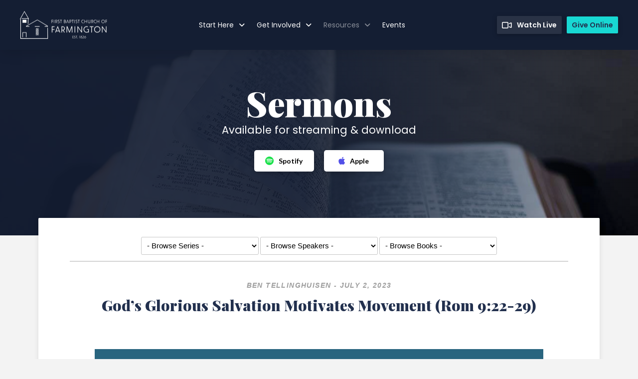

--- FILE ---
content_type: text/html; charset=UTF-8
request_url: https://www.fbfarmington.org/sermon/?enmse=1&enmse_mid=9856&enmse_av=1
body_size: 26670
content:
<!DOCTYPE html>
<html class="no-js" lang="en-US">
<head>
<meta charset="UTF-8">
<meta name="viewport" content="width=device-width, initial-scale=1.0">
<link rel="pingback" href="https://www.fbfarmington.org/xmlrpc.php">
<meta name='robots' content='index, follow, max-image-preview:large, max-snippet:-1, max-video-preview:-1' />

<!-- Google Tag Manager for WordPress by gtm4wp.com -->
<script data-cfasync="false" data-pagespeed-no-defer>
	var gtm4wp_datalayer_name = "dataLayer";
	var dataLayer = dataLayer || [];
</script>
<!-- End Google Tag Manager for WordPress by gtm4wp.com -->
	<!-- This site is optimized with the Yoast SEO plugin v26.6 - https://yoast.com/wordpress/plugins/seo/ -->
	<title>Sermons - First Baptist Church of Farmington</title>
	<link rel="canonical" href="https://www.fbfarmington.org/sermon/" />
	<meta property="og:locale" content="en_US" />
	<meta property="og:type" content="article" />
	<meta property="og:title" content="Sermons - First Baptist Church of Farmington" />
	<meta property="og:description" content="Sermons Available for streaming &amp; download SpotifyApple Loading Content... Share a Link to this Message The link has been copied to your clipboard; paste it anywhere you would like to share it. Close - Browse Series - ------------- View Series Archives View All Messages ------------- Unnecessary: Finding Freedom from Unrealistic Expectations Titus: God&#039;s Plan for a Healthy Church God&#039;s Plan ... Read More" />
	<meta property="og:url" content="https://www.fbfarmington.org/sermon/" />
	<meta property="og:site_name" content="First Baptist Church of Farmington" />
	<meta property="article:publisher" content="https://www.facebook.com/fbfarmington" />
	<meta property="article:modified_time" content="2024-09-13T20:38:22+00:00" />
	<meta name="twitter:card" content="summary_large_image" />
	<meta name="twitter:label1" content="Est. reading time" />
	<meta name="twitter:data1" content="1 minute" />
	<script type="application/ld+json" class="yoast-schema-graph">{"@context":"https://schema.org","@graph":[{"@type":"WebPage","@id":"https://www.fbfarmington.org/sermon/","url":"https://www.fbfarmington.org/sermon/","name":"Sermons - First Baptist Church of Farmington","isPartOf":{"@id":"https://www.fbfarmington.org/#website"},"datePublished":"2017-11-19T00:43:15+00:00","dateModified":"2024-09-13T20:38:22+00:00","breadcrumb":{"@id":"https://www.fbfarmington.org/sermon/#breadcrumb"},"inLanguage":"en-US","potentialAction":[{"@type":"ReadAction","target":["https://www.fbfarmington.org/sermon/"]}]},{"@type":"BreadcrumbList","@id":"https://www.fbfarmington.org/sermon/#breadcrumb","itemListElement":[{"@type":"ListItem","position":1,"name":"Home","item":"https://www.fbfarmington.org/"},{"@type":"ListItem","position":2,"name":"Sermons"}]},{"@type":"WebSite","@id":"https://www.fbfarmington.org/#website","url":"https://www.fbfarmington.org/","name":"First Baptist Church of Farmington","description":"Making and maturing disciples.","publisher":{"@id":"https://www.fbfarmington.org/#organization"},"potentialAction":[{"@type":"SearchAction","target":{"@type":"EntryPoint","urlTemplate":"https://www.fbfarmington.org/?s={search_term_string}"},"query-input":{"@type":"PropertyValueSpecification","valueRequired":true,"valueName":"search_term_string"}}],"inLanguage":"en-US"},{"@type":"Organization","@id":"https://www.fbfarmington.org/#organization","name":"First Baptist Church of Farmington","url":"https://www.fbfarmington.org/","logo":{"@type":"ImageObject","inLanguage":"en-US","@id":"https://www.fbfarmington.org/#/schema/logo/image/","url":"https://www.fbfarmington.org/wp-content/uploads/2023/08/fbc-sermons-01.2.jpg","contentUrl":"https://www.fbfarmington.org/wp-content/uploads/2023/08/fbc-sermons-01.2.jpg","width":1200,"height":675,"caption":"First Baptist Church of Farmington"},"image":{"@id":"https://www.fbfarmington.org/#/schema/logo/image/"},"sameAs":["https://www.facebook.com/fbfarmington"]}]}</script>
	<!-- / Yoast SEO plugin. -->


<link rel='dns-prefetch' href='//www.fbfarmington.org' />
<link rel="alternate" type="application/rss+xml" title="First Baptist Church of Farmington &raquo; Feed" href="https://www.fbfarmington.org/feed/" />
<link rel="alternate" type="application/rss+xml" title="First Baptist Church of Farmington &raquo; Comments Feed" href="https://www.fbfarmington.org/comments/feed/" />
<link rel="alternate" title="oEmbed (JSON)" type="application/json+oembed" href="https://www.fbfarmington.org/wp-json/oembed/1.0/embed?url=https%3A%2F%2Fwww.fbfarmington.org%2Fsermon%2F" />
<link rel="alternate" title="oEmbed (XML)" type="text/xml+oembed" href="https://www.fbfarmington.org/wp-json/oembed/1.0/embed?url=https%3A%2F%2Fwww.fbfarmington.org%2Fsermon%2F&#038;format=xml" />
<style id='wp-img-auto-sizes-contain-inline-css' type='text/css'>
img:is([sizes=auto i],[sizes^="auto," i]){contain-intrinsic-size:3000px 1500px}
/*# sourceURL=wp-img-auto-sizes-contain-inline-css */
</style>
<link rel='stylesheet' id='SeriesEngineFrontendStyles-css' href='https://www.fbfarmington.org/wp-content/plugins/seriesengine_plugin/css/se_styles.css?ver=6.9' type='text/css' media='all' />
<link rel='stylesheet' id='mediaelement-css' href='https://www.fbfarmington.org/wp-includes/js/mediaelement/mediaelementplayer-legacy.min.css?ver=4.2.17' type='text/css' media='all' />
<link rel='stylesheet' id='wp-mediaelement-css' href='https://www.fbfarmington.org/wp-includes/js/mediaelement/wp-mediaelement.min.css?ver=6.9' type='text/css' media='all' />
<link rel='stylesheet' id='seriesenginefontawesome-css' href='https://www.fbfarmington.org/wp-content/plugins/seriesengine_plugin/css/font-awesome/css/font-awesome.min.css?ver=6.9' type='text/css' media='all' />
<style id='wp-emoji-styles-inline-css' type='text/css'>

	img.wp-smiley, img.emoji {
		display: inline !important;
		border: none !important;
		box-shadow: none !important;
		height: 1em !important;
		width: 1em !important;
		margin: 0 0.07em !important;
		vertical-align: -0.1em !important;
		background: none !important;
		padding: 0 !important;
	}
/*# sourceURL=wp-emoji-styles-inline-css */
</style>
<style id='wp-block-library-inline-css' type='text/css'>
:root{--wp-block-synced-color:#7a00df;--wp-block-synced-color--rgb:122,0,223;--wp-bound-block-color:var(--wp-block-synced-color);--wp-editor-canvas-background:#ddd;--wp-admin-theme-color:#007cba;--wp-admin-theme-color--rgb:0,124,186;--wp-admin-theme-color-darker-10:#006ba1;--wp-admin-theme-color-darker-10--rgb:0,107,160.5;--wp-admin-theme-color-darker-20:#005a87;--wp-admin-theme-color-darker-20--rgb:0,90,135;--wp-admin-border-width-focus:2px}@media (min-resolution:192dpi){:root{--wp-admin-border-width-focus:1.5px}}.wp-element-button{cursor:pointer}:root .has-very-light-gray-background-color{background-color:#eee}:root .has-very-dark-gray-background-color{background-color:#313131}:root .has-very-light-gray-color{color:#eee}:root .has-very-dark-gray-color{color:#313131}:root .has-vivid-green-cyan-to-vivid-cyan-blue-gradient-background{background:linear-gradient(135deg,#00d084,#0693e3)}:root .has-purple-crush-gradient-background{background:linear-gradient(135deg,#34e2e4,#4721fb 50%,#ab1dfe)}:root .has-hazy-dawn-gradient-background{background:linear-gradient(135deg,#faaca8,#dad0ec)}:root .has-subdued-olive-gradient-background{background:linear-gradient(135deg,#fafae1,#67a671)}:root .has-atomic-cream-gradient-background{background:linear-gradient(135deg,#fdd79a,#004a59)}:root .has-nightshade-gradient-background{background:linear-gradient(135deg,#330968,#31cdcf)}:root .has-midnight-gradient-background{background:linear-gradient(135deg,#020381,#2874fc)}:root{--wp--preset--font-size--normal:16px;--wp--preset--font-size--huge:42px}.has-regular-font-size{font-size:1em}.has-larger-font-size{font-size:2.625em}.has-normal-font-size{font-size:var(--wp--preset--font-size--normal)}.has-huge-font-size{font-size:var(--wp--preset--font-size--huge)}.has-text-align-center{text-align:center}.has-text-align-left{text-align:left}.has-text-align-right{text-align:right}.has-fit-text{white-space:nowrap!important}#end-resizable-editor-section{display:none}.aligncenter{clear:both}.items-justified-left{justify-content:flex-start}.items-justified-center{justify-content:center}.items-justified-right{justify-content:flex-end}.items-justified-space-between{justify-content:space-between}.screen-reader-text{border:0;clip-path:inset(50%);height:1px;margin:-1px;overflow:hidden;padding:0;position:absolute;width:1px;word-wrap:normal!important}.screen-reader-text:focus{background-color:#ddd;clip-path:none;color:#444;display:block;font-size:1em;height:auto;left:5px;line-height:normal;padding:15px 23px 14px;text-decoration:none;top:5px;width:auto;z-index:100000}html :where(.has-border-color){border-style:solid}html :where([style*=border-top-color]){border-top-style:solid}html :where([style*=border-right-color]){border-right-style:solid}html :where([style*=border-bottom-color]){border-bottom-style:solid}html :where([style*=border-left-color]){border-left-style:solid}html :where([style*=border-width]){border-style:solid}html :where([style*=border-top-width]){border-top-style:solid}html :where([style*=border-right-width]){border-right-style:solid}html :where([style*=border-bottom-width]){border-bottom-style:solid}html :where([style*=border-left-width]){border-left-style:solid}html :where(img[class*=wp-image-]){height:auto;max-width:100%}:where(figure){margin:0 0 1em}html :where(.is-position-sticky){--wp-admin--admin-bar--position-offset:var(--wp-admin--admin-bar--height,0px)}@media screen and (max-width:600px){html :where(.is-position-sticky){--wp-admin--admin-bar--position-offset:0px}}

/*# sourceURL=wp-block-library-inline-css */
</style><style id='global-styles-inline-css' type='text/css'>
:root{--wp--preset--aspect-ratio--square: 1;--wp--preset--aspect-ratio--4-3: 4/3;--wp--preset--aspect-ratio--3-4: 3/4;--wp--preset--aspect-ratio--3-2: 3/2;--wp--preset--aspect-ratio--2-3: 2/3;--wp--preset--aspect-ratio--16-9: 16/9;--wp--preset--aspect-ratio--9-16: 9/16;--wp--preset--color--black: #000000;--wp--preset--color--cyan-bluish-gray: #abb8c3;--wp--preset--color--white: #ffffff;--wp--preset--color--pale-pink: #f78da7;--wp--preset--color--vivid-red: #cf2e2e;--wp--preset--color--luminous-vivid-orange: #ff6900;--wp--preset--color--luminous-vivid-amber: #fcb900;--wp--preset--color--light-green-cyan: #7bdcb5;--wp--preset--color--vivid-green-cyan: #00d084;--wp--preset--color--pale-cyan-blue: #8ed1fc;--wp--preset--color--vivid-cyan-blue: #0693e3;--wp--preset--color--vivid-purple: #9b51e0;--wp--preset--gradient--vivid-cyan-blue-to-vivid-purple: linear-gradient(135deg,rgb(6,147,227) 0%,rgb(155,81,224) 100%);--wp--preset--gradient--light-green-cyan-to-vivid-green-cyan: linear-gradient(135deg,rgb(122,220,180) 0%,rgb(0,208,130) 100%);--wp--preset--gradient--luminous-vivid-amber-to-luminous-vivid-orange: linear-gradient(135deg,rgb(252,185,0) 0%,rgb(255,105,0) 100%);--wp--preset--gradient--luminous-vivid-orange-to-vivid-red: linear-gradient(135deg,rgb(255,105,0) 0%,rgb(207,46,46) 100%);--wp--preset--gradient--very-light-gray-to-cyan-bluish-gray: linear-gradient(135deg,rgb(238,238,238) 0%,rgb(169,184,195) 100%);--wp--preset--gradient--cool-to-warm-spectrum: linear-gradient(135deg,rgb(74,234,220) 0%,rgb(151,120,209) 20%,rgb(207,42,186) 40%,rgb(238,44,130) 60%,rgb(251,105,98) 80%,rgb(254,248,76) 100%);--wp--preset--gradient--blush-light-purple: linear-gradient(135deg,rgb(255,206,236) 0%,rgb(152,150,240) 100%);--wp--preset--gradient--blush-bordeaux: linear-gradient(135deg,rgb(254,205,165) 0%,rgb(254,45,45) 50%,rgb(107,0,62) 100%);--wp--preset--gradient--luminous-dusk: linear-gradient(135deg,rgb(255,203,112) 0%,rgb(199,81,192) 50%,rgb(65,88,208) 100%);--wp--preset--gradient--pale-ocean: linear-gradient(135deg,rgb(255,245,203) 0%,rgb(182,227,212) 50%,rgb(51,167,181) 100%);--wp--preset--gradient--electric-grass: linear-gradient(135deg,rgb(202,248,128) 0%,rgb(113,206,126) 100%);--wp--preset--gradient--midnight: linear-gradient(135deg,rgb(2,3,129) 0%,rgb(40,116,252) 100%);--wp--preset--font-size--small: 13px;--wp--preset--font-size--medium: 20px;--wp--preset--font-size--large: 36px;--wp--preset--font-size--x-large: 42px;--wp--preset--spacing--20: 0.44rem;--wp--preset--spacing--30: 0.67rem;--wp--preset--spacing--40: 1rem;--wp--preset--spacing--50: 1.5rem;--wp--preset--spacing--60: 2.25rem;--wp--preset--spacing--70: 3.38rem;--wp--preset--spacing--80: 5.06rem;--wp--preset--shadow--natural: 6px 6px 9px rgba(0, 0, 0, 0.2);--wp--preset--shadow--deep: 12px 12px 50px rgba(0, 0, 0, 0.4);--wp--preset--shadow--sharp: 6px 6px 0px rgba(0, 0, 0, 0.2);--wp--preset--shadow--outlined: 6px 6px 0px -3px rgb(255, 255, 255), 6px 6px rgb(0, 0, 0);--wp--preset--shadow--crisp: 6px 6px 0px rgb(0, 0, 0);}:where(.is-layout-flex){gap: 0.5em;}:where(.is-layout-grid){gap: 0.5em;}body .is-layout-flex{display: flex;}.is-layout-flex{flex-wrap: wrap;align-items: center;}.is-layout-flex > :is(*, div){margin: 0;}body .is-layout-grid{display: grid;}.is-layout-grid > :is(*, div){margin: 0;}:where(.wp-block-columns.is-layout-flex){gap: 2em;}:where(.wp-block-columns.is-layout-grid){gap: 2em;}:where(.wp-block-post-template.is-layout-flex){gap: 1.25em;}:where(.wp-block-post-template.is-layout-grid){gap: 1.25em;}.has-black-color{color: var(--wp--preset--color--black) !important;}.has-cyan-bluish-gray-color{color: var(--wp--preset--color--cyan-bluish-gray) !important;}.has-white-color{color: var(--wp--preset--color--white) !important;}.has-pale-pink-color{color: var(--wp--preset--color--pale-pink) !important;}.has-vivid-red-color{color: var(--wp--preset--color--vivid-red) !important;}.has-luminous-vivid-orange-color{color: var(--wp--preset--color--luminous-vivid-orange) !important;}.has-luminous-vivid-amber-color{color: var(--wp--preset--color--luminous-vivid-amber) !important;}.has-light-green-cyan-color{color: var(--wp--preset--color--light-green-cyan) !important;}.has-vivid-green-cyan-color{color: var(--wp--preset--color--vivid-green-cyan) !important;}.has-pale-cyan-blue-color{color: var(--wp--preset--color--pale-cyan-blue) !important;}.has-vivid-cyan-blue-color{color: var(--wp--preset--color--vivid-cyan-blue) !important;}.has-vivid-purple-color{color: var(--wp--preset--color--vivid-purple) !important;}.has-black-background-color{background-color: var(--wp--preset--color--black) !important;}.has-cyan-bluish-gray-background-color{background-color: var(--wp--preset--color--cyan-bluish-gray) !important;}.has-white-background-color{background-color: var(--wp--preset--color--white) !important;}.has-pale-pink-background-color{background-color: var(--wp--preset--color--pale-pink) !important;}.has-vivid-red-background-color{background-color: var(--wp--preset--color--vivid-red) !important;}.has-luminous-vivid-orange-background-color{background-color: var(--wp--preset--color--luminous-vivid-orange) !important;}.has-luminous-vivid-amber-background-color{background-color: var(--wp--preset--color--luminous-vivid-amber) !important;}.has-light-green-cyan-background-color{background-color: var(--wp--preset--color--light-green-cyan) !important;}.has-vivid-green-cyan-background-color{background-color: var(--wp--preset--color--vivid-green-cyan) !important;}.has-pale-cyan-blue-background-color{background-color: var(--wp--preset--color--pale-cyan-blue) !important;}.has-vivid-cyan-blue-background-color{background-color: var(--wp--preset--color--vivid-cyan-blue) !important;}.has-vivid-purple-background-color{background-color: var(--wp--preset--color--vivid-purple) !important;}.has-black-border-color{border-color: var(--wp--preset--color--black) !important;}.has-cyan-bluish-gray-border-color{border-color: var(--wp--preset--color--cyan-bluish-gray) !important;}.has-white-border-color{border-color: var(--wp--preset--color--white) !important;}.has-pale-pink-border-color{border-color: var(--wp--preset--color--pale-pink) !important;}.has-vivid-red-border-color{border-color: var(--wp--preset--color--vivid-red) !important;}.has-luminous-vivid-orange-border-color{border-color: var(--wp--preset--color--luminous-vivid-orange) !important;}.has-luminous-vivid-amber-border-color{border-color: var(--wp--preset--color--luminous-vivid-amber) !important;}.has-light-green-cyan-border-color{border-color: var(--wp--preset--color--light-green-cyan) !important;}.has-vivid-green-cyan-border-color{border-color: var(--wp--preset--color--vivid-green-cyan) !important;}.has-pale-cyan-blue-border-color{border-color: var(--wp--preset--color--pale-cyan-blue) !important;}.has-vivid-cyan-blue-border-color{border-color: var(--wp--preset--color--vivid-cyan-blue) !important;}.has-vivid-purple-border-color{border-color: var(--wp--preset--color--vivid-purple) !important;}.has-vivid-cyan-blue-to-vivid-purple-gradient-background{background: var(--wp--preset--gradient--vivid-cyan-blue-to-vivid-purple) !important;}.has-light-green-cyan-to-vivid-green-cyan-gradient-background{background: var(--wp--preset--gradient--light-green-cyan-to-vivid-green-cyan) !important;}.has-luminous-vivid-amber-to-luminous-vivid-orange-gradient-background{background: var(--wp--preset--gradient--luminous-vivid-amber-to-luminous-vivid-orange) !important;}.has-luminous-vivid-orange-to-vivid-red-gradient-background{background: var(--wp--preset--gradient--luminous-vivid-orange-to-vivid-red) !important;}.has-very-light-gray-to-cyan-bluish-gray-gradient-background{background: var(--wp--preset--gradient--very-light-gray-to-cyan-bluish-gray) !important;}.has-cool-to-warm-spectrum-gradient-background{background: var(--wp--preset--gradient--cool-to-warm-spectrum) !important;}.has-blush-light-purple-gradient-background{background: var(--wp--preset--gradient--blush-light-purple) !important;}.has-blush-bordeaux-gradient-background{background: var(--wp--preset--gradient--blush-bordeaux) !important;}.has-luminous-dusk-gradient-background{background: var(--wp--preset--gradient--luminous-dusk) !important;}.has-pale-ocean-gradient-background{background: var(--wp--preset--gradient--pale-ocean) !important;}.has-electric-grass-gradient-background{background: var(--wp--preset--gradient--electric-grass) !important;}.has-midnight-gradient-background{background: var(--wp--preset--gradient--midnight) !important;}.has-small-font-size{font-size: var(--wp--preset--font-size--small) !important;}.has-medium-font-size{font-size: var(--wp--preset--font-size--medium) !important;}.has-large-font-size{font-size: var(--wp--preset--font-size--large) !important;}.has-x-large-font-size{font-size: var(--wp--preset--font-size--x-large) !important;}
/*# sourceURL=global-styles-inline-css */
</style>

<style id='classic-theme-styles-inline-css' type='text/css'>
/*! This file is auto-generated */
.wp-block-button__link{color:#fff;background-color:#32373c;border-radius:9999px;box-shadow:none;text-decoration:none;padding:calc(.667em + 2px) calc(1.333em + 2px);font-size:1.125em}.wp-block-file__button{background:#32373c;color:#fff;text-decoration:none}
/*# sourceURL=/wp-includes/css/classic-themes.min.css */
</style>
<link rel='stylesheet' id='wpa-css-css' href='https://www.fbfarmington.org/wp-content/plugins/honeypot/includes/css/wpa.css?ver=2.3.04' type='text/css' media='all' />
<link rel='stylesheet' id='x-stack-css' href='https://www.fbfarmington.org/wp-content/themes/pro/framework/dist/css/site/stacks/integrity-light.css?ver=6.7.11' type='text/css' media='all' />
<link rel='stylesheet' id='x-child-css' href='https://www.fbfarmington.org/wp-content/themes/pro-child/style.css?ver=6.7.11' type='text/css' media='all' />
<style id='cs-inline-css' type='text/css'>
@media (min-width:1200px){.x-hide-xl{display:none !important;}}@media (min-width:979px) and (max-width:1199px){.x-hide-lg{display:none !important;}}@media (min-width:767px) and (max-width:978px){.x-hide-md{display:none !important;}}@media (min-width:480px) and (max-width:766px){.x-hide-sm{display:none !important;}}@media (max-width:479px){.x-hide-xs{display:none !important;}} a,h1 a:hover,h2 a:hover,h3 a:hover,h4 a:hover,h5 a:hover,h6 a:hover,.x-breadcrumb-wrap a:hover,.widget ul li a:hover,.widget ol li a:hover,.widget.widget_text ul li a,.widget.widget_text ol li a,.widget_nav_menu .current-menu-item > a,.x-accordion-heading .x-accordion-toggle:hover,.x-comment-author a:hover,.x-comment-time:hover,.x-recent-posts a:hover .h-recent-posts{color:#53a194;}a:hover,.widget.widget_text ul li a:hover,.widget.widget_text ol li a:hover,.x-twitter-widget ul li a:hover{color:hsl(170,76%,9%);}.rev_slider_wrapper,a.x-img-thumbnail:hover,.x-slider-container.below,.page-template-template-blank-3-php .x-slider-container.above,.page-template-template-blank-6-php .x-slider-container.above{border-color:#53a194;}.entry-thumb:before,.x-pagination span.current,.woocommerce-pagination span[aria-current],.flex-direction-nav a,.flex-control-nav a:hover,.flex-control-nav a.flex-active,.mejs-time-current,.x-dropcap,.x-skill-bar .bar,.x-pricing-column.featured h2,.h-comments-title small,.x-entry-share .x-share:hover,.x-highlight,.x-recent-posts .x-recent-posts-img:after{background-color:#53a194;}.x-nav-tabs > .active > a,.x-nav-tabs > .active > a:hover{box-shadow:inset 0 3px 0 0 #53a194;}.x-main{width:calc(72% - 2.463055%);}.x-sidebar{width:calc(100% - 2.463055% - 72%);}.x-comment-author,.x-comment-time,.comment-form-author label,.comment-form-email label,.comment-form-url label,.comment-form-rating label,.comment-form-comment label,.widget_calendar #wp-calendar caption,.widget.widget_rss li .rsswidget{font-family:"Lato",sans-serif;font-weight:300;}.p-landmark-sub,.p-meta,input,button,select,textarea{font-family:"Lato",sans-serif;}.widget ul li a,.widget ol li a,.x-comment-time{color:#999999;}.widget_text ol li a,.widget_text ul li a{color:#53a194;}.widget_text ol li a:hover,.widget_text ul li a:hover{color:hsl(170,76%,9%);}.comment-form-author label,.comment-form-email label,.comment-form-url label,.comment-form-rating label,.comment-form-comment label,.widget_calendar #wp-calendar th,.p-landmark-sub strong,.widget_tag_cloud .tagcloud a:hover,.widget_tag_cloud .tagcloud a:active,.entry-footer a:hover,.entry-footer a:active,.x-breadcrumbs .current,.x-comment-author,.x-comment-author a{color:#272727;}.widget_calendar #wp-calendar th{border-color:#272727;}.h-feature-headline span i{background-color:#272727;}@media (max-width:978.98px){}html{font-size:14px;}@media (min-width:479px){html{font-size:14px;}}@media (min-width:766px){html{font-size:14px;}}@media (min-width:978px){html{font-size:14px;}}@media (min-width:1199px){html{font-size:14px;}}body{font-style:normal;font-weight:300;color:#999999;background:#f3f3f3;}.w-b{font-weight:300 !important;}h1,h2,h3,h4,h5,h6,.h1,.h2,.h3,.h4,.h5,.h6,.x-text-headline{font-family:"Lato",sans-serif;font-style:normal;font-weight:300;}h1,.h1{letter-spacing:-0.035em;}h2,.h2{letter-spacing:-0.035em;}h3,.h3{letter-spacing:-0.035em;}h4,.h4{letter-spacing:-0.035em;}h5,.h5{letter-spacing:-0.035em;}h6,.h6{letter-spacing:-0.035em;}.w-h{font-weight:300 !important;}.x-container.width{width:88%;}.x-container.max{max-width:1200px;}.x-bar-content.x-container.width{flex-basis:88%;}.x-main.full{float:none;clear:both;display:block;width:auto;}@media (max-width:978.98px){.x-main.full,.x-main.left,.x-main.right,.x-sidebar.left,.x-sidebar.right{float:none;display:block;width:auto !important;}}.entry-header,.entry-content{font-size:1rem;}body,input,button,select,textarea{font-family:"Lato",sans-serif;}h1,h2,h3,h4,h5,h6,.h1,.h2,.h3,.h4,.h5,.h6,h1 a,h2 a,h3 a,h4 a,h5 a,h6 a,.h1 a,.h2 a,.h3 a,.h4 a,.h5 a,.h6 a,blockquote{color:#272727;}.cfc-h-tx{color:#272727 !important;}.cfc-h-bd{border-color:#272727 !important;}.cfc-h-bg{background-color:#272727 !important;}.cfc-b-tx{color:#999999 !important;}.cfc-b-bd{border-color:#999999 !important;}.cfc-b-bg{background-color:#999999 !important;}.x-btn,.button,[type="submit"]{color:#ffffff;border-color:hsl(0,0%,100%);background-color:hsl(0,0%,0%);border-width:3px;text-transform:uppercase;background-color:transparent;}.x-btn:hover,.button:hover,[type="submit"]:hover{color:#53a194;border-color:#53a194;background-color:#ef2201;border-width:3px;text-transform:uppercase;background-color:transparent;}.x-btn.x-btn-real,.x-btn.x-btn-real:hover{margin-bottom:0.25em;text-shadow:0 0.075em 0.075em rgba(0,0,0,0.65);}.x-btn.x-btn-real{box-shadow:0 0.25em 0 0 #a71000,0 4px 9px rgba(0,0,0,0.75);}.x-btn.x-btn-real:hover{box-shadow:0 0.25em 0 0 #a71000,0 4px 9px rgba(0,0,0,0.75);}.x-btn.x-btn-flat,.x-btn.x-btn-flat:hover{margin-bottom:0;text-shadow:0 0.075em 0.075em rgba(0,0,0,0.65);box-shadow:none;}.x-btn.x-btn-transparent,.x-btn.x-btn-transparent:hover{margin-bottom:0;border-width:3px;text-shadow:none;text-transform:uppercase;background-color:transparent;box-shadow:none;}body .gform_wrapper .gfield_required{color:#53a194;}body .gform_wrapper h2.gsection_title,body .gform_wrapper h3.gform_title,body .gform_wrapper .top_label .gfield_label,body .gform_wrapper .left_label .gfield_label,body .gform_wrapper .right_label .gfield_label{font-weight:300;}body .gform_wrapper h2.gsection_title{letter-spacing:-0.035em!important;}body .gform_wrapper h3.gform_title{letter-spacing:-0.035em!important;}body .gform_wrapper .top_label .gfield_label,body .gform_wrapper .left_label .gfield_label,body .gform_wrapper .right_label .gfield_label{color:#272727;}body .gform_wrapper .validation_message{font-weight:300;}.bg .mejs-container,.x-video .mejs-container{position:unset !important;} @font-face{font-family:'FontAwesomePro';font-style:normal;font-weight:900;font-display:block;src:url('https://www.fbfarmington.org/wp-content/themes/pro/cornerstone/assets/fonts/fa-solid-900.woff2?ver=6.7.2') format('woff2'),url('https://www.fbfarmington.org/wp-content/themes/pro/cornerstone/assets/fonts/fa-solid-900.ttf?ver=6.7.2') format('truetype');}[data-x-fa-pro-icon]{font-family:"FontAwesomePro" !important;}[data-x-fa-pro-icon]:before{content:attr(data-x-fa-pro-icon);}[data-x-icon],[data-x-icon-o],[data-x-icon-l],[data-x-icon-s],[data-x-icon-b],[data-x-icon-sr],[data-x-icon-ss],[data-x-icon-sl],[data-x-fa-pro-icon],[class*="cs-fa-"]{display:inline-flex;font-style:normal;font-weight:400;text-decoration:inherit;text-rendering:auto;-webkit-font-smoothing:antialiased;-moz-osx-font-smoothing:grayscale;}[data-x-icon].left,[data-x-icon-o].left,[data-x-icon-l].left,[data-x-icon-s].left,[data-x-icon-b].left,[data-x-icon-sr].left,[data-x-icon-ss].left,[data-x-icon-sl].left,[data-x-fa-pro-icon].left,[class*="cs-fa-"].left{margin-right:0.5em;}[data-x-icon].right,[data-x-icon-o].right,[data-x-icon-l].right,[data-x-icon-s].right,[data-x-icon-b].right,[data-x-icon-sr].right,[data-x-icon-ss].right,[data-x-icon-sl].right,[data-x-fa-pro-icon].right,[class*="cs-fa-"].right{margin-left:0.5em;}[data-x-icon]:before,[data-x-icon-o]:before,[data-x-icon-l]:before,[data-x-icon-s]:before,[data-x-icon-b]:before,[data-x-icon-sr]:before,[data-x-icon-ss]:before,[data-x-icon-sl]:before,[data-x-fa-pro-icon]:before,[class*="cs-fa-"]:before{line-height:1;}@font-face{font-family:'FontAwesome';font-style:normal;font-weight:900;font-display:block;src:url('https://www.fbfarmington.org/wp-content/themes/pro/cornerstone/assets/fonts/fa-solid-900.woff2?ver=6.7.2') format('woff2'),url('https://www.fbfarmington.org/wp-content/themes/pro/cornerstone/assets/fonts/fa-solid-900.ttf?ver=6.7.2') format('truetype');}[data-x-icon],[data-x-icon-s],[data-x-icon][class*="cs-fa-"]{font-family:"FontAwesome" !important;font-weight:900;}[data-x-icon]:before,[data-x-icon][class*="cs-fa-"]:before{content:attr(data-x-icon);}[data-x-icon-s]:before{content:attr(data-x-icon-s);}@font-face{font-family:'FontAwesomeRegular';font-style:normal;font-weight:400;font-display:block;src:url('https://www.fbfarmington.org/wp-content/themes/pro/cornerstone/assets/fonts/fa-regular-400.woff2?ver=6.7.2') format('woff2'),url('https://www.fbfarmington.org/wp-content/themes/pro/cornerstone/assets/fonts/fa-regular-400.ttf?ver=6.7.2') format('truetype');}@font-face{font-family:'FontAwesomePro';font-style:normal;font-weight:400;font-display:block;src:url('https://www.fbfarmington.org/wp-content/themes/pro/cornerstone/assets/fonts/fa-regular-400.woff2?ver=6.7.2') format('woff2'),url('https://www.fbfarmington.org/wp-content/themes/pro/cornerstone/assets/fonts/fa-regular-400.ttf?ver=6.7.2') format('truetype');}[data-x-icon-o]{font-family:"FontAwesomeRegular" !important;}[data-x-icon-o]:before{content:attr(data-x-icon-o);}@font-face{font-family:'FontAwesomeLight';font-style:normal;font-weight:300;font-display:block;src:url('https://www.fbfarmington.org/wp-content/themes/pro/cornerstone/assets/fonts/fa-light-300.woff2?ver=6.7.2') format('woff2'),url('https://www.fbfarmington.org/wp-content/themes/pro/cornerstone/assets/fonts/fa-light-300.ttf?ver=6.7.2') format('truetype');}@font-face{font-family:'FontAwesomePro';font-style:normal;font-weight:300;font-display:block;src:url('https://www.fbfarmington.org/wp-content/themes/pro/cornerstone/assets/fonts/fa-light-300.woff2?ver=6.7.2') format('woff2'),url('https://www.fbfarmington.org/wp-content/themes/pro/cornerstone/assets/fonts/fa-light-300.ttf?ver=6.7.2') format('truetype');}[data-x-icon-l]{font-family:"FontAwesomeLight" !important;font-weight:300;}[data-x-icon-l]:before{content:attr(data-x-icon-l);}@font-face{font-family:'FontAwesomeBrands';font-style:normal;font-weight:normal;font-display:block;src:url('https://www.fbfarmington.org/wp-content/themes/pro/cornerstone/assets/fonts/fa-brands-400.woff2?ver=6.7.2') format('woff2'),url('https://www.fbfarmington.org/wp-content/themes/pro/cornerstone/assets/fonts/fa-brands-400.ttf?ver=6.7.2') format('truetype');}[data-x-icon-b]{font-family:"FontAwesomeBrands" !important;}[data-x-icon-b]:before{content:attr(data-x-icon-b);}.widget.widget_rss li .rsswidget:before{content:"\f35d";padding-right:0.4em;font-family:"FontAwesome";} .m27-0.x-bar{height:50px;background-color:rgb(255,22,22);}.m27-0 .x-bar-content{height:50px;}.m27-0.x-bar-outer-spacers:after,.m27-0.x-bar-outer-spacers:before{flex-basis:20px;width:20px!important;height:20px;}.m27-0.x-bar-space{height:50px;}.m27-1.x-bar{border-top-width:0;border-right-width:0;border-bottom-width:0;border-left-width:0;font-size:1em;z-index:9999;}.m27-1 .x-bar-content{display:flex;flex-direction:row;justify-content:space-between;align-items:center;flex-grow:0;flex-shrink:1;flex-basis:100%;}.m27-1.x-bar-space{font-size:1em;}.m27-2.x-bar{height:100px;background-color:#141e33;box-shadow:0em 0.15em 2em 0em rgba(0,0,0,0.15);}.m27-2 .x-bar-content{height:100px;max-width:1200px;}.m27-2.x-bar-outer-spacers:after,.m27-2.x-bar-outer-spacers:before{flex-basis:2em;width:2em!important;height:2em;}.m27-2.x-bar-space{height:100px;}.m27-3.x-bar-container{display:flex;flex-direction:row;align-items:center;flex-basis:auto;border-top-width:0;border-right-width:0;border-bottom-width:0;border-left-width:0;font-size:1em;z-index:auto;}.m27-4.x-bar-container{justify-content:center;flex-grow:1;flex-shrink:0;}.m27-5.x-bar-container{justify-content:space-between;flex-grow:0;flex-shrink:1;}.m27-6{margin-top:0em;margin-right:1em;margin-bottom:0em;margin-left:0em;border-top-width:0;border-right-width:0;border-bottom-width:0;border-left-width:0;font-size:1.25em;color:rgb(255,255,255);}.m27-7.x-text{border-top-width:0;border-right-width:0;border-bottom-width:0;border-left-width:0;font-family:"Poppins",sans-serif;font-size:1em;font-style:normal;font-weight:600;line-height:1.4;letter-spacing:0em;text-transform:none;color:rgb(255,255,255);}.m27-7.x-text > :first-child{margin-top:0;}.m27-7.x-text > :last-child{margin-bottom:0;}.m27-8.x-image{font-size:1em;border-top-width:0;border-right-width:0;border-bottom-width:0;border-left-width:0;}.m27-8.x-image img{aspect-ratio:auto;}.m27-9{font-size:1em;}.m27-a{display:flex;flex-direction:row;justify-content:space-around;align-items:center;align-self:stretch;flex-grow:0;flex-shrink:0;flex-basis:auto;}.m27-a > li,.m27-a > li > a{flex-grow:0;flex-shrink:1;flex-basis:auto;}.m27-b [data-x-toggle-collapse]{transition-duration:300ms;transition-timing-function:cubic-bezier(0.400,0.000,0.200,1.000);}.m27-c .x-dropdown {width:14em;font-size:16px;border-top-width:0;border-right-width:0;border-bottom-width:0;border-left-width:0;background-color:rgb(14,22,40);box-shadow:0em 0.15em 2em 0em rgba(0,0,0,0.15);transition-duration:500ms,500ms,0s;transition-timing-function:cubic-bezier(0.400,0.000,0.200,1.000);}.m27-c .x-dropdown:not(.x-active) {transition-delay:0s,0s,500ms;}.m27-d.x-anchor {border-top-width:0;border-right-width:0;border-bottom-width:0;border-left-width:0;font-size:1em;}.m27-d.x-anchor .x-anchor-content {display:flex;flex-direction:row;align-items:center;}.m27-f.x-anchor .x-anchor-content {justify-content:center;}.m27-g.x-anchor .x-anchor-content {padding-top:0.5em;padding-right:0.5em;padding-bottom:0.5em;padding-left:0.5em;}.m27-g.x-anchor:hover .x-anchor-sub-indicator,.m27-g.x-anchor[class*="active"] .x-anchor-sub-indicator,[data-x-effect-provider*="colors"]:hover .m27-g.x-anchor .x-anchor-sub-indicator {color:rgba(255,255,255,0.5);}.m27-g > .is-primary {width:80%;height:3px;color:rgba(255,255,255,0.75);transform-origin:0% 50%;}.m27-h.x-anchor .x-anchor-text {margin-top:5px;margin-bottom:5px;}.m27-h.x-anchor .x-anchor-text-primary {font-family:"Poppins",sans-serif;font-style:normal;line-height:1;}.m27-i.x-anchor .x-anchor-text {margin-right:5px;}.m27-j.x-anchor .x-anchor-text {margin-left:5px;}.m27-k.x-anchor .x-anchor-text-primary {font-size:1em;}.m27-l.x-anchor .x-anchor-text-primary {font-weight:400;}.m27-l.x-anchor .x-anchor-sub-indicator {margin-top:5px;margin-right:5px;margin-bottom:5px;margin-left:5px;font-size:1em;}.m27-m.x-anchor .x-anchor-text-primary {color:rgb(255,255,255);}.m27-n.x-anchor:hover .x-anchor-text-primary,.m27-n.x-anchor[class*="active"] .x-anchor-text-primary,[data-x-effect-provider*="colors"]:hover .m27-n.x-anchor .x-anchor-text-primary {color:rgba(255,255,255,0.5);}.m27-o.x-anchor .x-anchor-sub-indicator {color:rgb(255,255,255);}.m27-p.x-anchor .x-anchor-content {justify-content:flex-start;}.m27-p.x-anchor .x-anchor-text-primary {font-size:0.85em;}.m27-p.x-anchor .x-anchor-sub-indicator {color:rgba(0,0,0,1);}.m27-p.x-anchor:hover .x-anchor-sub-indicator,.m27-p.x-anchor[class*="active"] .x-anchor-sub-indicator,[data-x-effect-provider*="colors"]:hover .m27-p.x-anchor .x-anchor-sub-indicator {color:rgba(0,0,0,0.5);}.m27-q.x-anchor .x-anchor-content {padding-top:0.75em;padding-right:0.75em;padding-bottom:0.75em;padding-left:0.75em;}.m27-q.x-anchor .x-anchor-text {margin-right:auto;}.m27-r.x-anchor {border-top-left-radius:2px;border-top-right-radius:2px;border-bottom-right-radius:2px;border-bottom-left-radius:2px;box-shadow:0em 0.15em 0.65em 0em rgba(0,0,0,0.25);}.m27-r.x-anchor .x-anchor-content {padding-top:0.35em;padding-right:0.35em;padding-bottom:0.35em;padding-left:0.35em;}.m27-r.x-anchor .x-anchor-text-primary {font-weight:600;text-align:center;}.m27-s.x-anchor {background-color:rgba(255,255,255,0.09);}.m27-s.x-anchor .x-graphic-icon {color:rgb(255,255,255);}.m27-s.x-anchor:hover .x-graphic-icon,.m27-s.x-anchor[class*="active"] .x-graphic-icon,[data-x-effect-provider*="colors"]:hover .m27-s.x-anchor .x-graphic-icon {color:rgba(255,255,255,0.5);}.m27-t.x-anchor .x-graphic {margin-top:5px;margin-right:5px;margin-bottom:5px;margin-left:5px;}.m27-t.x-anchor .x-graphic-icon {font-size:1.25em;width:auto;border-top-width:0;border-right-width:0;border-bottom-width:0;border-left-width:0;}.m27-u.x-anchor {background-color:rgb(24,216,211);}.m27-u.x-anchor .x-anchor-text-primary {color:rgb(34,48,78);}.m27-u.x-anchor:hover .x-anchor-text-primary,.m27-u.x-anchor[class*="active"] .x-anchor-text-primary,[data-x-effect-provider*="colors"]:hover .m27-u.x-anchor .x-anchor-text-primary {color:rgba(34,48,78,0.5);}.m27-v.x-anchor {width:3em;height:3em;}.m27-v.x-anchor .x-graphic-icon {color:rgba(0,0,0,1);}.m27-v.x-anchor:hover .x-graphic-icon,.m27-v.x-anchor[class*="active"] .x-graphic-icon,[data-x-effect-provider*="colors"]:hover .m27-v.x-anchor .x-graphic-icon {color:rgba(0,0,0,0.5);}.m27-v.x-anchor .x-toggle {color:rgb(255,255,255);}.m27-v.x-anchor:hover .x-toggle,.m27-v.x-anchor[class*="active"] .x-toggle,[data-x-effect-provider*="colors"]:hover .m27-v.x-anchor .x-toggle {color:rgb(24,216,211);}.m27-v.x-anchor .x-toggle-burger {width:10em;margin-top:3em;margin-right:0;margin-bottom:3em;margin-left:0;font-size:2px;}.m27-v.x-anchor .x-toggle-burger-bun-t {transform:translate3d(0,calc(3em * -1),0);}.m27-v.x-anchor .x-toggle-burger-bun-b {transform:translate3d(0,3em,0);}.m27-w.x-anchor:hover .x-anchor-text-primary,.m27-w.x-anchor[class*="active"] .x-anchor-text-primary,[data-x-effect-provider*="colors"]:hover .m27-w.x-anchor .x-anchor-text-primary {color:rgb(24,216,211);}.m27-w.x-anchor:hover .x-anchor-sub-indicator,.m27-w.x-anchor[class*="active"] .x-anchor-sub-indicator,[data-x-effect-provider*="colors"]:hover .m27-w.x-anchor .x-anchor-sub-indicator {color:rgb(24,216,211);}.m27-x.x-anchor .x-anchor-text {margin-left:20px;}.m27-x.x-anchor .x-anchor-text-primary {font-size:0.8em;color:rgba(255,255,255,0.5);}.m27-x.x-anchor .x-anchor-sub-indicator {color:rgba(255,255,255,0.5);}.m27-y.x-anchor {width:100%;}.m27-z{padding-top:0;padding-left:10px;}.m27-10{padding-right:0;padding-bottom:0;font-size:1em;}.m27-11{padding-top:10px;padding-left:0;}.m27-12{font-size:16px;transition-duration:500ms;}.m27-12 .x-off-canvas-bg{background-color:rgba(0,0,0,0.75);transition-duration:500ms;transition-timing-function:cubic-bezier(0.400,0.000,0.200,1.000);}.m27-12 .x-off-canvas-close{width:calc(1em * 3);height:calc(1em * 3);font-size:1em;color:rgb(255,255,255);transition-duration:0.3s,500ms,500ms;transition-timing-function:ease-in-out,cubic-bezier(0.400,0.000,0.200,1.000),cubic-bezier(0.400,0.000,0.200,1.000);}.m27-12 .x-off-canvas-close:focus,.m27-12 .x-off-canvas-close:hover{color:rgba(255,255,255,0.5);}.m27-12 .x-off-canvas-content{display:flex;flex-direction:column;justify-content:space-between;align-items:flex-start;width:100%;max-width:24em;padding-top:calc(1em * 3);padding-right:calc(1em * 3);padding-bottom:calc(1em * 3);padding-left:calc(1em * 3);border-top-width:0;border-right-width:0;border-bottom-width:0;border-left-width:0;background-color:rgb(20,30,51);box-shadow:0em 0em 2em 0em rgba(0,0,0,0.25);transition-duration:500ms;transition-timing-function:cubic-bezier(0.400,0.000,0.200,1.000);}.m27-13{flex-grow:0;flex-shrink:1;flex-basis:auto;border-top-width:0;border-right-width:0;border-bottom-width:0;border-left-width:0;font-size:1em;aspect-ratio:auto;}.m27-14{width:100%;} @media (max-width:1000px){.e79-e9{font-size:90% !important;}} .m2d-0.x-section{margin-top:0px;margin-right:0px;margin-bottom:0px;margin-left:0px;border-top-width:0;border-right-width:0;border-bottom-width:0;border-left-width:0;padding-top:65px;padding-right:0px;padding-bottom:65px;padding-left:0px;background-color:#060c18;z-index:auto;}.m2d-1.x-row{z-index:auto;margin-right:auto;margin-left:auto;border-top-width:0;border-right-width:0;border-bottom-width:0;border-left-width:0;padding-top:1px;padding-right:1px;padding-bottom:1px;padding-left:1px;font-size:1em;}.m2d-1 > .x-row-inner{flex-direction:row;justify-content:flex-start;align-items:stretch;align-content:stretch;margin-top:calc(((20px / 2) + 1px) * -1);margin-right:calc(((20px / 2) + 1px) * -1);margin-bottom:calc(((20px / 2) + 1px) * -1);margin-left:calc(((20px / 2) + 1px) * -1);}.m2d-1 > .x-row-inner > *{margin-top:calc(20px / 2);margin-bottom:calc(20px / 2);margin-right:calc(20px / 2);margin-left:calc(20px / 2);}.m2d-2{--gap:20px;}.m2d-2 > .x-row-inner > *:nth-child(1n - 0) {flex-basis:calc(100% - clamp(0px,var(--gap),9999px));}.m2d-3.x-col{display:flex;flex-direction:column;justify-content:center;align-items:center;flex-wrap:wrap;align-content:center;z-index:1;border-top-width:0;border-right-width:0;border-bottom-width:0;border-left-width:0;font-size:1em;text-align:center;}.m2d-4.x-text{margin-top:0.5em;margin-right:0em;margin-bottom:0em;margin-left:0em;border-top-width:0;border-right-width:0;border-bottom-width:0;border-left-width:0;font-family:"Poppins",sans-serif;font-size:0.9em;font-style:normal;font-weight:400;line-height:1.4;letter-spacing:0em;text-transform:none;color:rgba(0,0,0,0.35);}.m2d-4.x-text > :first-child{margin-top:0;}.m2d-4.x-text > :last-child{margin-bottom:0;}.m2d-5{flex-grow:0;flex-shrink:1;flex-basis:auto;margin-top:1em;margin-right:0px;margin-bottom:1em;margin-left:0px;border-top-width:0;border-right-width:0;border-bottom-width:0;border-left-width:0;font-size:1em;aspect-ratio:auto;}.m2d-6.x-anchor {border-top-width:0;border-right-width:0;border-bottom-width:0;border-left-width:0;font-size:1em;background-color:transparent;}.m2d-6.x-anchor .x-anchor-content {display:flex;flex-direction:row;justify-content:center;align-items:center;}.m2d-6.x-anchor .x-graphic {margin-top:5px;margin-right:5px;margin-bottom:5px;margin-left:5px;}.m2d-6.x-anchor .x-graphic-icon {font-size:1.5em;width:auto;color:rgb(255,255,255);border-top-width:0;border-right-width:0;border-bottom-width:0;border-left-width:0;}.m2d-6.x-anchor:hover .x-graphic-icon,.m2d-6.x-anchor[class*="active"] .x-graphic-icon,[data-x-effect-provider*="colors"]:hover .m2d-6.x-anchor .x-graphic-icon {color:#3b5998;}  .mka-0.x-section{margin-top:0px;margin-right:0px;margin-bottom:0px;margin-left:0px;border-top-width:0;border-right-width:0;border-bottom-width:0;border-left-width:0;padding-right:0px;padding-left:0px;z-index:1;}.mka-1.x-section{padding-top:5%;padding-bottom:10%;text-align:center;}.mka-1 > .x-bg > .x-bg-layer-lower-image {background-image:url(https://www.fbfarmington.org/wp-content/uploads/2017/09/fbc-bible-open.jpg);background-repeat:no-repeat;background-position:center;background-size:cover;background-attachment:inherit;}.mka-2.x-section{padding-top:45px;padding-bottom:45px;}.mka-3.x-row{z-index:auto;margin-right:auto;margin-left:auto;border-top-width:0;border-right-width:0;border-bottom-width:0;border-left-width:0;font-size:1em;}.mka-3 > .x-row-inner{flex-direction:row;align-items:stretch;align-content:stretch;}.mka-4 > .x-row-inner{margin-top:calc(((1rem / 2) + 1px) * -1);margin-right:calc(((1rem / 2) + 1px) * -1);margin-bottom:calc(((1rem / 2) + 1px) * -1);margin-left:calc(((1rem / 2) + 1px) * -1);}.mka-5.x-row{padding-top:1px;padding-right:1px;padding-bottom:1px;padding-left:1px;}.mka-6 > .x-row-inner{justify-content:flex-start;}.mka-6 > .x-row-inner > *{flex-grow:1;margin-top:calc(1rem / 2);margin-bottom:calc(1rem / 2);margin-right:calc(1rem / 2);margin-left:calc(1rem / 2);}.mka-7.x-row{margin-top:2em;}.mka-7 > .x-row-inner{justify-content:center;margin-top:calc(((20px / 2) + 1px) * -1);margin-right:calc(((20px / 2) + 1px) * -1);margin-bottom:calc(((20px / 2) + 1px) * -1);margin-left:calc(((20px / 2) + 1px) * -1);}.mka-7 > .x-row-inner > *{margin-top:calc(20px / 2);margin-bottom:calc(20px / 2);margin-right:calc(20px / 2);margin-left:calc(20px / 2);}.mka-8.x-row{margin-bottom:0px;}.mka-9.x-row{margin-top:-80px;border-top-left-radius:2px;border-top-right-radius:2px;border-bottom-right-radius:2px;border-bottom-left-radius:2px;padding-top:2%;padding-right:2%;padding-bottom:2%;padding-left:2%;background-color:rgb(255,255,255);box-shadow:0em 0.15em 0.65em 0em rgba(0,0,0,0.1);}.mka-9 > .x-row-inner{margin-top:calc((1rem / 2) * -1);margin-right:calc((1rem / 2) * -1);margin-bottom:calc((1rem / 2) * -1);margin-left:calc((1rem / 2) * -1);}.mka-a{--gap:1rem;}.mka-b > .x-row-inner > *:nth-child(1n - 0) {flex-basis:calc(100% - clamp(0px,var(--gap),9999px));}.mka-c{--gap:20px;}.mka-c > .x-row-inner > *:nth-child(1n - 0) {flex-basis:calc(auto - clamp(0px,var(--gap),9999px));}.mka-d > .x-row-inner > *:nth-child(1n - 0) {flex-basis:calc(100% - clamp(0px,var(--gap),9999px));}.mka-e.x-col{z-index:1;border-top-width:0;border-right-width:0;border-bottom-width:0;border-left-width:0;font-size:1em;}.mka-f.x-text{border-top-width:0;border-right-width:0;border-bottom-width:0;border-left-width:0;font-size:1em;}.mka-f.x-text .x-text-content-text-primary{font-style:normal;line-height:1.2;letter-spacing:0em;text-transform:none;color:white;}.mka-g.x-text .x-text-content-text-primary{font-family:"Playfair Display",serif;font-size:5em;font-weight:900;}.mka-h.x-text .x-text-content-text-primary{font-family:"Poppins",sans-serif;font-size:1.5em;font-weight:400;}.mka-i.x-anchor {min-width:120px;border-top-width:0;border-right-width:0;border-bottom-width:0;border-left-width:0;border-top-left-radius:0.35em;border-top-right-radius:0.35em;border-bottom-right-radius:0.35em;border-bottom-left-radius:0.35em;font-size:1em;background-color:rgba(255,255,255,1);box-shadow:0em 0.15em 0.65em 0em rgba(0,0,0,0.25);}.mka-i.x-anchor .x-anchor-content {display:flex;flex-direction:row;justify-content:center;align-items:center;padding-top:0.575em;padding-right:0.85em;padding-bottom:0.575em;padding-left:0.85em;}.mka-i.x-anchor .x-anchor-text {margin-top:5px;margin-right:5px;margin-bottom:5px;margin-left:5px;}.mka-i.x-anchor .x-anchor-text-primary {font-family:inherit;font-size:1em;font-style:normal;font-weight:bold;line-height:1;color:rgba(0,0,0,1);}.mka-i.x-anchor:hover .x-anchor-text-primary,.mka-i.x-anchor[class*="active"] .x-anchor-text-primary,[data-x-effect-provider*="colors"]:hover .mka-i.x-anchor .x-anchor-text-primary {color:rgba(0,0,0,0.5);}.mka-i.x-anchor .x-graphic {margin-top:5px;margin-right:5px;margin-bottom:5px;margin-left:5px;}.mka-i.x-anchor .x-graphic-icon {font-size:1.25em;width:auto;border-top-width:0;border-right-width:0;border-bottom-width:0;border-left-width:0;}.mka-j.x-anchor .x-graphic-icon {color:rgb(26,225,74);}.mka-k.x-anchor .x-graphic-icon {color:#5250e8;}@media screen and (max-width:766px){.mka-c > .x-row-inner > *:nth-child(2n - 0) {flex-basis:calc(50% - clamp(0px,var(--gap),9999px));}.mka-c > .x-row-inner > *:nth-child(2n - 1) {flex-basis:calc(50% - clamp(0px,var(--gap),9999px));}}@media screen and (max-width:479px){.mka-c > .x-row-inner > *:nth-child(1n - 0) {flex-basis:calc(100% - clamp(0px,var(--gap),9999px));}}  .x-btn,.x-btn:hover,.button,.button:hover,[type="submit"],[type="submit"]:hover{text-shadow:none;}.fbc-fade-1 .x-bg-layer-upper-custom{background:rgb(20,30,51);background:-moz-linear-gradient(90deg,rgba(20,30,51,0.9220063025210083) 48%,rgba(20,30,51,0) 100%);background:-webkit-linear-gradient(90deg,rgba(20,30,51,0.9220063025210083) 48%,rgba(20,30,51,0) 100%);background:linear-gradient(90deg,rgba(20,30,51,0.9220063025210083) 48%,rgba(20,30,51,0) 100%);filter:progid:DXImageTransform.Microsoft.gradient(startColorstr="#141e33",endColorstr="#141e33",GradientType=1);}#nf-field-4{background-color:#51cace;color:white;width:100%;}#nf-field-4:hover{background-color:#27a3a7;color:white;width:100%;}#seriesengine h3.enmse-modern-message-meta{color:#9e9e9e;font-size:14px !important;font-style:italic;font-weight:700;margin:4px 0 6px 0;padding:0;margin-bottom:1em;text-transform:uppercase;letter-spacing:0.1em;}#seriesengine h2.enmse-modern-message-title{color:#22304e;font-size:30px !important;line-height:1.3em;font-weight:900;margin:0 0 18px 0;font-family:'Playfair Display' !important;}#seriesengine .enmse-player .enmse-modern-player-details p.enmse-message-description{font-size:1em !important;line-height:1.5em;color:rgb(34,48,78);text-align:center;margin-left:auto;margin-right:auto;width:60%;}#seriesengine h1,#seriesengine h2,#seriesengine h3,#seriesengine h4,#seriesengine h5,#seriesengine h6,#seriesengine p,#seriesengine form,#seriesengine ul,#seriesengine ol,#seriesengine li,#seriesengine ol li,#seriesengine ul li,#seriesengine blockquote,#seriesengine input,#seriesengine input[type="submit"],#seriesengine textarea,#seriesengine select,#seriesengine select:focus,#seriesengine label,#seriesengine table,#seriesengine table tr,#seriesengine table tr td,#seriesengine iframe,#seriesengine object,#seriesengine embed,#seriesengine img{margin:0;padding:0;font-size:16px !important;text-transform:none;letter-spacing:0;line-height:1;clear:none;font-weight:300;font-family:Arial,Helvetica,sans-serif !important;font-variant:normal;float:none;border:none;-moz-border-radius:0;-webkit-border-radius:0;border-radius:0;background:none;min-height:0;max-width:100%;text-indent:0;box-shadow:none;}#seriesengine .enmse-player{background-color:transparent;padding:5%;margin:0 0 15px 0;line-height:0 !important;clear:both;}#seriesengine .enmse-player .enmse-modern-player-details{margin:0;line-height:0;}#seriesengine .enmse-player .enmse-modern-player-details h3{color:#a29e9e;font-weight:500;font-size:14px !important;text-align:center;margin:20px 0 10px 0;}#seriesengine h3.enmse-more-title{color:#131e32;font-size:14px !important;padding:3%;font-weight:700;background:#f7f8fa;border-top-left-radius:5px;border-top-right-radius:5px;text-decoration:underline;display:none;}#seriesengine .enmse-selector{background-color:#ffffff;width:100%;margin:0 0 40px 0;text-align:center;padding:12px 0 12px 0;line-height:0;border-bottom:solid 2px #d4d4d4;}#seriesengine .enmse-related-area.row-view{padding:3%;background:#f7f8fa;border-bottom-left-radius:5px;border-bottom-right-radius:5px;}.enmse-related-area{padding:5% !important;background:#f7f8fa !important;border:solid 2px #d4d4d4 !important;border-radius:10px !important;}#seriesengine table.enmse-more-messages tr.enmse-odd{background:#e2e1e1;}td.enmse-alternate-cell,.enmse-watch-cell{display:none;}#seriesengine .enmse-selector.four select{border:1px solid #c7c7c7 !important;background-color:#ffffff !important;color:#000000 !important;width:22% !important;font-size:15px !important;vertical-align:middle;height:20px;display:inline;background-image:none !important;-webkit-appearance:menulist !important;appearance:menulist !important;margin:0 !important;padding:7px;border-radius:3px;}select.enmse_topics{display:none !important;}#seriesengine .enmse-audio .mejs__controls:not([style*="display:none"]),#seriesengine .enmse-audio .mejs-controls:not([style*="display:none"]),#seriesengine .enmse-modern-audio .mejs__controls:not([style*="display:none"]),#seriesengine .enmse-modern-audio .mejs-controls:not([style*="display:none"]){background:#18d8d3 !important;box-shadow:0em 0.5em 2em 0em rgba(0,0,0,0.5);height:4em;border-radius:3em;}.mejs-container,.mejs-container .mejs-controls,.mejs-embed,.mejs-embed body{background:white;}.mejs-button.mejs-playpause-button{background:#0000004f;border-radius:100em;padding:0.5em;}
/*# sourceURL=cs-inline-css */
</style>
<script type="text/javascript" src="https://www.fbfarmington.org/wp-includes/js/jquery/jquery.min.js?ver=3.7.1" id="jquery-core-js"></script>
<script type="text/javascript" src="https://www.fbfarmington.org/wp-includes/js/jquery/jquery-migrate.min.js?ver=3.4.1" id="jquery-migrate-js"></script>
<script type="text/javascript" id="SeriesEngineFrontendJavascript-js-extra">
/* <![CDATA[ */
var seajax = {"ajaxurl":"https://www.fbfarmington.org/wp-admin/admin-ajax.php"};
//# sourceURL=SeriesEngineFrontendJavascript-js-extra
/* ]]> */
</script>
<script type="text/javascript" src="https://www.fbfarmington.org/wp-content/plugins/seriesengine_plugin/js/seriesenginefrontend281.js?ver=6.9" id="SeriesEngineFrontendJavascript-js"></script>
<link rel="https://api.w.org/" href="https://www.fbfarmington.org/wp-json/" /><link rel="alternate" title="JSON" type="application/json" href="https://www.fbfarmington.org/wp-json/wp/v2/pages/730" /><link rel='shortlink' href='https://www.fbfarmington.org/?p=730' />
<!-- Display fixes for Internet Explorer -->
	<!--[if IE 9]>
	<link href="https://www.fbfarmington.org/wp-content/plugins/seriesengine_plugin/css/ie9_fix.css" rel="stylesheet" type="text/css" />
	<![endif]-->
	<!--[if IE 8]>
	<link href="https://www.fbfarmington.org/wp-content/plugins/seriesengine_plugin/css/ie8_fix.css" rel="stylesheet" type="text/css" />
	<![endif]-->
	<!--[if lte IE 7]>
	<link href="https://www.fbfarmington.org/wp-content/plugins/seriesengine_plugin/css/ie7_fix.css" rel="stylesheet" type="text/css" />
	<![endif]-->
	<!-- end display fixes for Internet Explorer -->
<!-- Google Tag Manager for WordPress by gtm4wp.com -->
<!-- GTM Container placement set to automatic -->
<script data-cfasync="false" data-pagespeed-no-defer type="text/javascript">
	var dataLayer_content = {"pagePostType":"page","pagePostType2":"single-page","pagePostAuthor":"dev_acct_admin"};
	dataLayer.push( dataLayer_content );
</script>
<script data-cfasync="false" data-pagespeed-no-defer type="text/javascript">
(function(w,d,s,l,i){w[l]=w[l]||[];w[l].push({'gtm.start':
new Date().getTime(),event:'gtm.js'});var f=d.getElementsByTagName(s)[0],
j=d.createElement(s),dl=l!='dataLayer'?'&l='+l:'';j.async=true;j.src=
'//www.googletagmanager.com/gtm.js?id='+i+dl;f.parentNode.insertBefore(j,f);
})(window,document,'script','dataLayer','GTM-5K57STH');
</script>
<!-- End Google Tag Manager for WordPress by gtm4wp.com --><link rel="icon" href="https://www.fbfarmington.org/wp-content/uploads/2021/07/cropped-fbc-favicon-01.1-32x32.png" sizes="32x32" />
<link rel="icon" href="https://www.fbfarmington.org/wp-content/uploads/2021/07/cropped-fbc-favicon-01.1-192x192.png" sizes="192x192" />
<link rel="apple-touch-icon" href="https://www.fbfarmington.org/wp-content/uploads/2021/07/cropped-fbc-favicon-01.1-180x180.png" />
<meta name="msapplication-TileImage" content="https://www.fbfarmington.org/wp-content/uploads/2021/07/cropped-fbc-favicon-01.1-270x270.png" />
<link rel="stylesheet" href="//fonts.googleapis.com/css?family=Lato:300,300i,700,700i%7CPoppins:400,400i,700,700i,600,600i%7CPlayfair+Display:400,400i,700,700i,900,900i&#038;subset=latin,latin-ext&#038;display=auto" type="text/css" media="all" crossorigin="anonymous" data-x-google-fonts/></head>
<body class="wp-singular page-template page-template-template-blank-4 page-template-template-blank-4-php page page-id-730 wp-theme-pro wp-child-theme-pro-child x-integrity x-integrity-light x-child-theme-active x-full-width-layout-active x-content-sidebar-active x-post-meta-disabled pro-v6_7_11">

  
<!-- GTM Container placement set to automatic -->
<!-- Google Tag Manager (noscript) -->
				<noscript><iframe src="https://www.googletagmanager.com/ns.html?id=GTM-5K57STH" height="0" width="0" style="display:none;visibility:hidden" aria-hidden="true"></iframe></noscript>
<!-- End Google Tag Manager (noscript) -->
  
  <div id="x-root" class="x-root">

    
    <div id="x-site" class="x-site site">

      <header class="x-masthead" role="banner">
        <div class="x-bar x-bar-top x-bar-h x-bar-relative x-bar-is-sticky x-bar-outer-spacers e79-e5 m27-1 m27-2" data-x-bar="{&quot;id&quot;:&quot;e79-e5&quot;,&quot;region&quot;:&quot;top&quot;,&quot;height&quot;:&quot;100px&quot;,&quot;scrollOffset&quot;:true,&quot;triggerOffset&quot;:&quot;0&quot;,&quot;shrink&quot;:&quot;0.8&quot;,&quot;slideEnabled&quot;:true}"><div class="e79-e5 x-bar-content"><div class="x-bar-container e79-e6 m27-3 m27-5"><a class="x-image e79-e7 m27-8" href="/"><img src="https://www.fbfarmington.org/wp-content/uploads/2023/07/FBC-Logo-Horizontal-Lockup-white2.png" width="175" height="56" alt="First Baptist Church of Farmington logo and link to homepage" loading="lazy"></a></div><div class="x-bar-container e79-e8 m27-3 m27-5"><ul class="x-menu-first-level x-menu x-menu-inline x-hide-md x-hide-sm x-hide-xs e79-e9 m27-9 m27-a m27-c" data-x-hoverintent="{&quot;interval&quot;:50,&quot;timeout&quot;:500,&quot;sensitivity&quot;:9}"><li class="menu-item menu-item-type-custom menu-item-object-custom menu-item-has-children menu-item-2088035" id="menu-item-2088035"><a class="x-anchor x-anchor-menu-item has-particle m27-d m27-e m27-f m27-g m27-h m27-i m27-j m27-k m27-l m27-m m27-n m27-o" tabindex="0" href="#"><span class="x-particle is-primary" data-x-particle="scale-x inside-b_c" aria-hidden="true"><span style=""></span></span><div class="x-anchor-content"><div class="x-anchor-text"><span class="x-anchor-text-primary">Start Here</span></div><i class="x-anchor-sub-indicator" data-x-skip-scroll="true" aria-hidden="true" data-x-icon-s="&#xf107;"></i></div></a><ul class="sub-menu x-dropdown" data-x-depth="0" data-x-stem data-x-stem-menu-top><li class="menu-item menu-item-type-post_type menu-item-object-page menu-item-2088050" id="menu-item-2088050"><a class="x-anchor x-anchor-menu-item m27-d m27-e m27-h m27-j m27-l m27-m m27-n m27-p m27-q" tabindex="0" href="https://www.fbfarmington.org/leadership/statement-of-faith/"><div class="x-anchor-content"><div class="x-anchor-text"><span class="x-anchor-text-primary">Statement of Faith</span></div><i class="x-anchor-sub-indicator" data-x-skip-scroll="true" aria-hidden="true" data-x-icon-s="&#xf107;"></i></div></a></li><li class="menu-item menu-item-type-post_type menu-item-object-page menu-item-2088047" id="menu-item-2088047"><a class="x-anchor x-anchor-menu-item m27-d m27-e m27-h m27-j m27-l m27-m m27-n m27-p m27-q" tabindex="0" href="https://www.fbfarmington.org/leadership/"><div class="x-anchor-content"><div class="x-anchor-text"><span class="x-anchor-text-primary">Leadership</span></div><i class="x-anchor-sub-indicator" data-x-skip-scroll="true" aria-hidden="true" data-x-icon-s="&#xf107;"></i></div></a></li></ul></li><li class="menu-item menu-item-type-custom menu-item-object-custom menu-item-has-children menu-item-2088076" id="menu-item-2088076"><a class="x-anchor x-anchor-menu-item has-particle m27-d m27-e m27-f m27-g m27-h m27-i m27-j m27-k m27-l m27-m m27-n m27-o" tabindex="0" href="javascript:void(0)"><span class="x-particle is-primary" data-x-particle="scale-x inside-b_c" aria-hidden="true"><span style=""></span></span><div class="x-anchor-content"><div class="x-anchor-text"><span class="x-anchor-text-primary">Get Involved</span></div><i class="x-anchor-sub-indicator" data-x-skip-scroll="true" aria-hidden="true" data-x-icon-s="&#xf107;"></i></div></a><ul class="sub-menu x-dropdown" data-x-depth="0" data-x-stem data-x-stem-menu-top><li class="menu-item menu-item-type-post_type menu-item-object-page menu-item-2088082" id="menu-item-2088082"><a class="x-anchor x-anchor-menu-item m27-d m27-e m27-h m27-j m27-l m27-m m27-n m27-p m27-q" tabindex="0" href="https://www.fbfarmington.org/ministries/"><div class="x-anchor-content"><div class="x-anchor-text"><span class="x-anchor-text-primary">Ministries</span></div><i class="x-anchor-sub-indicator" data-x-skip-scroll="true" aria-hidden="true" data-x-icon-s="&#xf107;"></i></div></a></li><li class="menu-item menu-item-type-post_type menu-item-object-page menu-item-2088108" id="menu-item-2088108"><a class="x-anchor x-anchor-menu-item m27-d m27-e m27-h m27-j m27-l m27-m m27-n m27-p m27-q" tabindex="0" href="https://www.fbfarmington.org/missions/"><div class="x-anchor-content"><div class="x-anchor-text"><span class="x-anchor-text-primary">Missions</span></div><i class="x-anchor-sub-indicator" data-x-skip-scroll="true" aria-hidden="true" data-x-icon-s="&#xf107;"></i></div></a></li><li class="menu-item menu-item-type-custom menu-item-object-custom menu-item-2088123" id="menu-item-2088123"><a class="x-anchor x-anchor-menu-item m27-d m27-e m27-h m27-j m27-l m27-m m27-n m27-p m27-q" tabindex="0" href="https://fbcfm.securepayments.cardpointe.com/pay?"><div class="x-anchor-content"><div class="x-anchor-text"><span class="x-anchor-text-primary">Give</span></div><i class="x-anchor-sub-indicator" data-x-skip-scroll="true" aria-hidden="true" data-x-icon-s="&#xf107;"></i></div></a></li><li class="menu-item menu-item-type-post_type menu-item-object-page menu-item-5107655" id="menu-item-5107655"><a class="x-anchor x-anchor-menu-item m27-d m27-e m27-h m27-j m27-l m27-m m27-n m27-p m27-q" tabindex="0" href="https://www.fbfarmington.org/contact/"><div class="x-anchor-content"><div class="x-anchor-text"><span class="x-anchor-text-primary">Contact</span></div><i class="x-anchor-sub-indicator" data-x-skip-scroll="true" aria-hidden="true" data-x-icon-s="&#xf107;"></i></div></a></li></ul></li><li class="menu-item menu-item-type-custom menu-item-object-custom current-menu-ancestor current-menu-parent menu-item-has-children menu-item-2088154" id="menu-item-2088154"><a class="x-anchor x-anchor-menu-item has-particle m27-d m27-e m27-f m27-g m27-h m27-i m27-j m27-k m27-l m27-m m27-n m27-o x-always-active" tabindex="0" href="javascript:void(0)"><span class="x-particle is-primary x-always-active" data-x-particle="scale-x inside-b_c" aria-hidden="true"><span style=""></span></span><div class="x-anchor-content"><div class="x-anchor-text"><span class="x-anchor-text-primary">Resources</span></div><i class="x-anchor-sub-indicator" data-x-skip-scroll="true" aria-hidden="true" data-x-icon-s="&#xf107;"></i></div></a><ul class="sub-menu x-dropdown" data-x-depth="0" data-x-stem data-x-stem-menu-top><li class="menu-item menu-item-type-post_type menu-item-object-page menu-item-2088181" id="menu-item-2088181"><a class="x-anchor x-anchor-menu-item m27-d m27-e m27-h m27-j m27-l m27-m m27-n m27-p m27-q" tabindex="0" href="https://www.fbfarmington.org/live/"><div class="x-anchor-content"><div class="x-anchor-text"><span class="x-anchor-text-primary">Watch Live</span></div><i class="x-anchor-sub-indicator" data-x-skip-scroll="true" aria-hidden="true" data-x-icon-s="&#xf107;"></i></div></a></li><li class="menu-item menu-item-type-post_type menu-item-object-page current-menu-item page_item page-item-730 current_page_item menu-item-2088163" id="menu-item-2088163"><a class="x-anchor x-anchor-menu-item m27-d m27-e m27-h m27-j m27-l m27-m m27-n m27-p m27-q x-always-active" tabindex="0" href="https://www.fbfarmington.org/sermon/"><div class="x-anchor-content"><div class="x-anchor-text"><span class="x-anchor-text-primary">Sermons</span></div><i class="x-anchor-sub-indicator" data-x-skip-scroll="true" aria-hidden="true" data-x-icon-s="&#xf107;"></i></div></a></li><li class="menu-item menu-item-type-post_type menu-item-object-page menu-item-2088166" id="menu-item-2088166"><a class="x-anchor x-anchor-menu-item m27-d m27-e m27-h m27-j m27-l m27-m m27-n m27-p m27-q" tabindex="0" href="https://www.fbfarmington.org/worship-playlists/"><div class="x-anchor-content"><div class="x-anchor-text"><span class="x-anchor-text-primary">Worship Playlists</span></div><i class="x-anchor-sub-indicator" data-x-skip-scroll="true" aria-hidden="true" data-x-icon-s="&#xf107;"></i></div></a></li><li class="menu-item menu-item-type-post_type menu-item-object-page menu-item-2088172" id="menu-item-2088172"><a class="x-anchor x-anchor-menu-item m27-d m27-e m27-h m27-j m27-l m27-m m27-n m27-p m27-q" tabindex="0" href="https://www.fbfarmington.org/catechism/"><div class="x-anchor-content"><div class="x-anchor-text"><span class="x-anchor-text-primary">Full Catechism</span></div><i class="x-anchor-sub-indicator" data-x-skip-scroll="true" aria-hidden="true" data-x-icon-s="&#xf107;"></i></div></a></li><li class="menu-item menu-item-type-post_type menu-item-object-page menu-item-2088175" id="menu-item-2088175"><a class="x-anchor x-anchor-menu-item m27-d m27-e m27-h m27-j m27-l m27-m m27-n m27-p m27-q" tabindex="0" href="https://www.fbfarmington.org/catechism/foundations-catechism/"><div class="x-anchor-content"><div class="x-anchor-text"><span class="x-anchor-text-primary">Foundations Catechism</span></div><i class="x-anchor-sub-indicator" data-x-skip-scroll="true" aria-hidden="true" data-x-icon-s="&#xf107;"></i></div></a></li><li class="menu-item menu-item-type-post_type menu-item-object-page menu-item-2088178" id="menu-item-2088178"><a class="x-anchor x-anchor-menu-item m27-d m27-e m27-h m27-j m27-l m27-m m27-n m27-p m27-q" tabindex="0" href="https://www.fbfarmington.org/catechism/one-year-catechism/"><div class="x-anchor-content"><div class="x-anchor-text"><span class="x-anchor-text-primary">One Year Catechism</span></div><i class="x-anchor-sub-indicator" data-x-skip-scroll="true" aria-hidden="true" data-x-icon-s="&#xf107;"></i></div></a></li></ul></li><li class="menu-item menu-item-type-post_type menu-item-object-page menu-item-2088268" id="menu-item-2088268"><a class="x-anchor x-anchor-menu-item has-particle m27-d m27-e m27-f m27-g m27-h m27-i m27-j m27-k m27-l m27-m m27-n m27-o" tabindex="0" href="https://www.fbfarmington.org/calendar/"><span class="x-particle is-primary" data-x-particle="scale-x inside-b_c" aria-hidden="true"><span style=""></span></span><div class="x-anchor-content"><div class="x-anchor-text"><span class="x-anchor-text-primary">Events</span></div><i class="x-anchor-sub-indicator" data-x-skip-scroll="true" aria-hidden="true" data-x-icon-s="&#xf107;"></i></div></a></li></ul></div><div class="x-bar-container e79-e10 m27-3 m27-5"><a class="x-anchor x-anchor-button has-graphic x-hide-md x-hide-sm x-hide-xs e79-e11 m27-d m27-f m27-h m27-i m27-j m27-k m27-m m27-n m27-r m27-s m27-t" tabindex="0" href="/live"><div class="x-anchor-content"><span class="x-graphic" aria-hidden="true"><i class="x-icon x-graphic-child x-graphic-icon x-graphic-primary" aria-hidden="true" data-x-icon-o="&#xf03d;"></i></span><div class="x-anchor-text"><span class="x-anchor-text-primary">Watch Live</span></div></div></a><hr class="x-line x-hide-md x-hide-sm x-hide-xs e79-e12 m27-z m27-10"/><a class="x-anchor x-anchor-button x-hide-md x-hide-sm x-hide-xs e79-e13 m27-d m27-f m27-h m27-i m27-j m27-k m27-r m27-u" tabindex="0" href="https://fbcfm.securepayments.cardpointe.com/pay?" target="_blank" rel="noopener noreferrer"><div class="x-anchor-content"><div class="x-anchor-text"><span class="x-anchor-text-primary">Give Online</span></div></div></a><div class="x-anchor x-anchor-toggle has-graphic x-hide-lg x-hide-xl e79-e14 m27-d m27-e m27-f m27-t m27-v" tabindex="0" role="button" data-x-toggle="1" data-x-toggleable="e79-e14" data-x-toggle-overlay="1" aria-controls="e79-e14-off-canvas" aria-expanded="false" aria-haspopup="true" aria-label="Toggle Off Canvas Content"><div class="x-anchor-content"><span class="x-graphic" aria-hidden="true">
<span class="x-toggle x-toggle-burger x-graphic-child x-graphic-toggle" aria-hidden="true">

  
    <span class="x-toggle-burger-bun-t" data-x-toggle-anim="x-bun-t-1"></span>
    <span class="x-toggle-burger-patty" data-x-toggle-anim="x-patty-1"></span>
    <span class="x-toggle-burger-bun-b" data-x-toggle-anim="x-bun-b-1"></span>

  
</span></span></div></div></div></div></div><div class="e79-e5 m27-1 m27-2 x-bar-space x-bar-space-top x-bar-space-h" style="display: none;"></div>      </header>

  <div class="x-main full" role="main">

    
      <article id="post-730" class="post-730 page type-page status-publish hentry no-post-thumbnail">
        

<div class="entry-content content">


  <div id="cs-content" class="cs-content"><div class="x-section e730-e1 mka-0 mka-1 fbc-fade-1"><div class="x-bg" aria-hidden="true"><div class="x-bg-layer-lower-image"></div><div class="x-bg-layer-upper-custom"></div></div><div class="x-row x-container max width e730-e2 mka-3 mka-4 mka-5 mka-6 mka-a mka-b"><div class="x-row-inner"><div class="x-col e730-e3 mka-e"><div class="x-text x-text-headline e730-e4 mka-f mka-g"><div class="x-text-content"><div class="x-text-content-text"><h1 class="x-text-content-text-primary">Sermons</h1>
</div></div></div><div class="x-text x-text-headline e730-e5 mka-f mka-h"><div class="x-text-content"><div class="x-text-content-text"><p class="x-text-content-text-primary">Available for streaming &amp; download</p>
</div></div></div><div class="x-row e730-e6 mka-3 mka-5 mka-7 mka-8 mka-c"><div class="x-row-inner"><div class="x-col e730-e7 mka-e"><a class="x-anchor x-anchor-button has-graphic e730-e8 mka-i mka-j" tabindex="0" href="https://open.spotify.com/show/4WSsZEm4wyCO4fL7Ef0qEc?si=b5885db7b66440d8" target="_blank" rel="noopener noreferrer"><div class="x-anchor-content"><span class="x-graphic" aria-hidden="true"><i class="x-icon x-graphic-child x-graphic-icon x-graphic-primary" aria-hidden="true" data-x-icon-b="&#xf1bc;"></i></span><div class="x-anchor-text"><span class="x-anchor-text-primary">Spotify</span></div></div></a></div><div class="x-col e730-e9 mka-e"><a class="x-anchor x-anchor-button has-graphic e730-e10 mka-i mka-k" tabindex="0" href="https://podcasts.apple.com/us/podcast/fbc-of-farmington-sermons/id1689084629" target="_blank" rel="noopener noreferrer"><div class="x-anchor-content"><span class="x-graphic" aria-hidden="true"><i class="x-icon x-graphic-child x-graphic-icon x-graphic-primary" aria-hidden="true" data-x-icon-b="&#xf179;"></i></span><div class="x-anchor-text"><span class="x-anchor-text-primary">Apple</span></div></div></a></div></div></div></div></div></div></div><div class="x-section e730-e11 mka-0 mka-2"><div class="x-row x-container max width e730-e12 mka-3 mka-6 mka-8 mka-9 mka-a mka-d"><div class="x-row-inner"><div class="x-col e730-e13 mka-e"><div id="seriesengine">
	<script src="https://player.vimeo.com/api/player.js"></script>
	<input type="hidden" name="enmse-random" value="1602652125" class="enmse-random">
	<div class="enmse-loading-icon" style="display: none;">
		<p>Loading Content...</p>
	</div>
	<div class="enmse-copy-link-box" style="display: none;">
		<h4>Share a Link to this Message</h4>
		<p>The link has been copied to your clipboard; paste it anywhere you would like to share it.</p>
		<a href="#" class="enmse-copy-link-done">Close</a>
	</div>
	<div class="enmse-content-container" id="enmse-top1602652125">
		<input type="hidden" name="enmse-rrandom" value="1602652125" class="enmse-rrandom">
			<div class="enmse-selector four">
		<select name="enmse_series" class="enmse_series">
		<option value="0">- Browse Series -</option>
		<option value="0" dir="0">-------------</option>
		<option value="&amp;enmse_archives=1" dir="&amp;enmse_archives=1">View Series Archives</option>
		<option value="&amp;enmse_am=1" dir="&amp;enmse_am=1">View All Messages</option>		<option value="0" dir="0">-------------</option>
				<option value="&amp;enmse_sid=9236">Unnecessary: Finding Freedom from Unrealistic Expectations</option>
				<option value="&amp;enmse_sid=9235">Titus: God's Plan for a Healthy Church</option>
				<option value="&amp;enmse_sid=9234">God's Plan for All Christians: Church Membership</option>
				<option value="&amp;enmse_sid=9233">Daniel: God Will Always be the Sovereign Judge</option>
				<option value="&amp;enmse_sid=9232">Matthew</option>
				<option value="&amp;enmse_sid=9231">James: Living Out Our Faith in Everyday Life</option>
				<option value="&amp;enmse_sid=9230">The Call for Discipleship</option>
				<option value="&amp;enmse_sid=9226">Christ's Seven Letters to the Seven Churches in Revelation</option>
				<option value="&amp;enmse_sid=9223">Romans: The One Gospel and God's Righteousness</option>
				<option value="&amp;enmse_sid=9222">The Godly Christian</option>
				<option value="&amp;enmse_sid=9221">Judges/Ruth: The Cycle of Worldliness and God's Grace</option>
				<option value="&amp;enmse_sid=9220">Meditations on the Heart of God</option>
				<option value="&amp;enmse_sid=9219">Prophet, Priest & King: The Three Offices of Christ</option>
				<option value="&amp;enmse_sid=9218">Ephesians: The Church's Treasure of Union with Christ</option>
				<option value="&amp;enmse_sid=9217">Sound Doctrine</option>
				<option value="&amp;enmse_sid=9225">Haggai</option>
				<option value="&amp;enmse_sid=9229">Concience</option>
				<option value="&amp;enmse_sid=9215">Psalms</option>
				<option value="&amp;enmse_sid=9212">Help for the Troubled Soul</option>
				<option value="&amp;enmse_sid=9208">Gospel-Shaped Relationships</option>
				<option value="&amp;enmse_sid=9214">Ordinary Old Ordinances?</option>
				<option value="&amp;enmse_sid=9207">Luke: To Know, Believe, and Belong to Christ with Certainty</option>
				<option value="&amp;enmse_sid=9213">Deacons Defined</option>
				<option value="&amp;enmse_sid=9228">A Human Humbling Gospel</option>
				<option value="&amp;enmse_sid=9156">We are Protestant: The Sola Series</option>
				<option value="&amp;enmse_sid=9151">Isaiah: The Holy One of Israel Saves</option>
				<option value="&amp;enmse_sid=9148">Missions and the Mission of God</option>
				<option value="&amp;enmse_sid=9127">Financial Stewardship</option>
				<option value="&amp;enmse_sid=9125">Discipleship</option>
				<option value="&amp;enmse_sid=9124">Hebrews: Jesus is Better</option>
				<option value="&amp;enmse_sid=9123">40 Days with the Resurrected Christ</option>
				<option value="&amp;enmse_sid=9120">2 Peter: Guarding the Truth with God's Gospel Knowledge</option>
				<option value="&amp;enmse_sid=9118">1 Peter: Standing Firm in this Shaky Life</option>
				<option value="&amp;enmse_sid=9057">Philemon: God's Lesson on Forgiveness</option>
				<option value="&amp;enmse_sid=9111">Colossians: Seeing and Savoring the Savior</option>
				<option value="&amp;enmse_sid=9227">1 John</option>
				<option value="&amp;enmse_sid=9110">Biblical Worship</option>
		
	</select>
			<select name="enmse_speakers" class="enmse_speakers">
		<option value="0">- Browse Speakers -</option>
				<option value="&amp;enmse_spid=9037">Jason Belgrave</option>
				<option value="&amp;enmse_spid=9028">Rick Bogusky</option>
				<option value="&amp;enmse_spid=9045">Todd Dykstra</option>
				<option value="&amp;enmse_spid=9053">Taylor Fernandez</option>
				<option value="&amp;enmse_spid=9035">Paul Held</option>
				<option value="&amp;enmse_spid=9038">Matt Hilbert</option>
				<option value="&amp;enmse_spid=9049">Trevor Hogg</option>
				<option value="&amp;enmse_spid=9051">Sam Huhn</option>
				<option value="&amp;enmse_spid=9046">Don Magee</option>
				<option value="&amp;enmse_spid=9036">Richard Mayhue</option>
				<option value="&amp;enmse_spid=9054">Tim McKnight</option>
				<option value="&amp;enmse_spid=9050">Michael Moore</option>
				<option value="&amp;enmse_spid=9026">Tony Nagle</option>
				<option value="&amp;enmse_spid=9052">James Peavy</option>
				<option value="&amp;enmse_spid=9047">Cliff Reynolds</option>
				<option value="&amp;enmse_spid=9048">Jeremie Roy</option>
				<option value="&amp;enmse_spid=9015">Ben Tellinghuisen</option>
				<option value="&amp;enmse_spid=9025">Cody Weckerly</option>
				<option value="&amp;enmse_spid=9055">Nathan Williams</option>
			</select>
			<select name="enmse_topics" class="enmse_topics">
		<option value="0">- Browse Topics -</option>
			</select>
			<select name="enmse_books" class="enmse_books">
		<option value="0">- Browse Books -</option>
				<option value="&amp;enmse_bid=1">Genesis</option>
				<option value="&amp;enmse_bid=2">Exodus</option>
				<option value="&amp;enmse_bid=5">Deuteronomy</option>
				<option value="&amp;enmse_bid=7">Judges</option>
				<option value="&amp;enmse_bid=8">Ruth</option>
				<option value="&amp;enmse_bid=15">Ezra</option>
				<option value="&amp;enmse_bid=19">Psalms</option>
				<option value="&amp;enmse_bid=20">Proverbs</option>
				<option value="&amp;enmse_bid=21">Ecclesiastes</option>
				<option value="&amp;enmse_bid=23">Isaiah</option>
				<option value="&amp;enmse_bid=27">Daniel</option>
				<option value="&amp;enmse_bid=28">Hosea</option>
				<option value="&amp;enmse_bid=32">Jonah</option>
				<option value="&amp;enmse_bid=35">Habakkuk</option>
				<option value="&amp;enmse_bid=37">Haggai</option>
				<option value="&amp;enmse_bid=40">Matthew</option>
				<option value="&amp;enmse_bid=41">Mark</option>
				<option value="&amp;enmse_bid=42">Luke</option>
				<option value="&amp;enmse_bid=43">John</option>
				<option value="&amp;enmse_bid=44">Acts</option>
				<option value="&amp;enmse_bid=45">Romans</option>
				<option value="&amp;enmse_bid=46">1 Corinthians</option>
				<option value="&amp;enmse_bid=47">2 Corinthians</option>
				<option value="&amp;enmse_bid=48">Galatians</option>
				<option value="&amp;enmse_bid=49">Ephesians</option>
				<option value="&amp;enmse_bid=50">Philippians</option>
				<option value="&amp;enmse_bid=51">Colossians</option>
				<option value="&amp;enmse_bid=52">1 Thessalonians</option>
				<option value="&amp;enmse_bid=54">1 Timothy</option>
				<option value="&amp;enmse_bid=55">2 Timothy</option>
				<option value="&amp;enmse_bid=56">Titus</option>
				<option value="&amp;enmse_bid=57">Philemon</option>
				<option value="&amp;enmse_bid=58">Hebrews</option>
				<option value="&amp;enmse_bid=59">James</option>
				<option value="&amp;enmse_bid=60">1 Peter</option>
				<option value="&amp;enmse_bid=61">2 Peter</option>
				<option value="&amp;enmse_bid=62">1 John</option>
				<option value="&amp;enmse_bid=66">Revelation</option>
			</select>
	</div>
					<!-- Single Message and Related Series Details -->
<h3 class="enmse-modern-message-meta">Ben Tellinghuisen - July 2, 2023</h3>
<h2 class="enmse-modern-message-title">God’s Glorious Salvation Motivates Movement (Rom 9:22-29)</h2>
<!-- Display Audio or Video -->
<div class="enmse-player" >
    <div class="enmse-media-container modern">
		<div class="enmse-watch w1602652125" style="display:none;"></div>
		<div class="enmse-listen" ><img decoding="async" src="https://www.fbfarmington.org/wp-content/uploads/2023/08/fbc-sermons-01.2-1000x563.jpg" alt="Romans: The One Gospel and God\'s Righteousness" border="0" /><div class="enmse-modern-audio"><audio src="https://www.fbfarmington.org/media/audio/sermons/2023/07.02.2023.mp3" controls="controls" class="enmse-audio-player enmseaplayer" rel="27" name="9856" preload="metadata"></audio></div></div>
		<div class="enmse-alternate a1602652125" style="display:none;"></div>
	</div>
	<ul class="enmse-modern-player-tabs hidden hidden">
				<li class="enmse-listen-tab nm enmse-tab-selected" style="display:none"><a href="https://www.fbfarmington.org/sermon/?enmse=1&amp;enmse_mid=9856&amp;enmse_av=1" style="display:none">Listen</a></li>			</ul>
	<div style="clear: both;"></div>
	<div class="enmse-modern-player-details">
		<p class="enmse-message-description">Pastor Ben Tellinghuisen - The greatest display of God's glory is His amazing grace offered to us in Christ. The more we understand how God saves us and how much we deserve His wrath -- the more we will stay motivated to serve God with our whole lives.</p>	   	<p class="enmse-modern-scripture"><strong>Scripture References:</strong> <a href="https://bible.com/bible/59/ROM.9.22-29" target="_blank">Romans 9:22-29</a></p>	   	<!-- Related Topics -->
	   					<p class="enmse-related-topics"><a href="https://www.fbfarmington.org/sermon/?enmse=1&amp;enmse_spid=9015" class="enmse-speaker-ajax">More Messages from Ben Tellinghuisen<input type="hidden" name="enmse-speaker-info" value="&amp;enmse_spid=9015" class="enmse-speaker-info"></a> | <a href="https://www.fbfarmington.org/media/audio/sermons/2023/07.02.2023.mp3" id="enmse-modern-download-audio"  download>Download Audio</a></p>						<h3>From Series: "<em>Romans: The One Gospel and God's Righteousness</em>"</h3>	    			</div>
		<div class="enmse-share-details modern">
				<ul>
	<li class="enmse-facebook"><a href="http://www.facebook.com/sharer/sharer.php?u=https://www.fbfarmington.org/messages/god-s-glorious-salvation-motivates-movement-romans-9-22-29/" target="_blank"><span>Facebook</span></a></li>
	<li class="enmse-twitter"><a href="https://twitter.com/intent/tweet?text=%22God’s Glorious Salvation Motivates Movement (Rom 9:22-29)%22%20on%20First Baptist Church of Farmington:&url=%20https://www.fbfarmington.org/messages/god-s-glorious-salvation-motivates-movement-romans-9-22-29/" target="_blank"><span>Tweet Link</span></a></li>
	<li class="enmse-share-link"><a href="https://www.fbfarmington.org/messages/god-s-glorious-salvation-motivates-movement-romans-9-22-29/"><span>Share Link</span></a><input type="hidden" class="enmsecopylink" value="https://www.fbfarmington.org/messages/god-s-glorious-salvation-motivates-movement-romans-9-22-29/" /></li>
	<li class="enmse-email"><a href="mailto:TypeEmailHere@address.com?subject=Check%20out%20%22God’s Glorious Salvation Motivates Movement (Rom 9:22-29)%22%20on%20First Baptist Church of Farmington&body=Check%20out%20%22God’s Glorious Salvation Motivates Movement (Rom 9:22-29)%22%20on%20First Baptist Church of Farmington%20at%20the%20link%20below:%0A%0Ahttps://www.fbfarmington.org/messages/god-s-glorious-salvation-motivates-movement-romans-9-22-29/"><span>Send Email</span></a></li>
	</div>
	</div>	
							<!-- Related Messages -->
<h3 class="enmse-more-title">More Messages</em></h3>
		<div class="enmse-related-area" id="enmse-related1602652125">
		<table class="enmse-more-messages" cellpadding="0" cellspacing="0">
				    	<tr class="enmse-odd">
	            <td class="enmse-title-cell">Do as I Do – Godly Leadership (Titus 2:7-8)</td>
	            <td class="enmse-date-cell enmse-speaker-cell">Ben Tellinghuisen</td>
	            <td class="enmse-date-cell">January 18, 2026</td>
				<td class="enmse-alternate-cell"><input type="hidden" name="enmse-ajax-values" value="&amp;enmse_am=1&amp;enmse_mid=10004&amp;enmse_xv=1" class="enmse-ajax-values"></td><td class="enmse-watch-cell"><input type="hidden" name="enmse-ajax-values" value="&amp;enmse_am=1&amp;enmse_mid=10004" class="enmse-ajax-values"></td><td class="enmse-listen-cell"><a href="https://www.fbfarmington.org/sermon/?enmse=1&amp;enmse_am=1&amp;enmse_mid=10004&amp;enmse_av=1" class="enmse-ajax-link">Listen</a><input type="hidden" name="enmse-ajax-values" value="&amp;enmse_am=1&amp;enmse_mid=10004&amp;enmse_av=1" class="enmse-ajax-values"></td>			</tr>
				    	<tr class="enmse-even">
	            <td class="enmse-title-cell">God’s Kingdom Now Visible - Membership and One Service (Selected Scriptures)</td>
	            <td class="enmse-date-cell enmse-speaker-cell">Ben Tellinghuisen</td>
	            <td class="enmse-date-cell">January 11, 2026</td>
				<td class="enmse-alternate-cell"><input type="hidden" name="enmse-ajax-values" value="&amp;enmse_am=1&amp;enmse_mid=10003&amp;enmse_xv=1" class="enmse-ajax-values"></td><td class="enmse-watch-cell"><input type="hidden" name="enmse-ajax-values" value="&amp;enmse_am=1&amp;enmse_mid=10003" class="enmse-ajax-values"></td><td class="enmse-listen-cell"><a href="https://www.fbfarmington.org/sermon/?enmse=1&amp;enmse_am=1&amp;enmse_mid=10003&amp;enmse_av=1" class="enmse-ajax-link">Listen</a><input type="hidden" name="enmse-ajax-values" value="&amp;enmse_am=1&amp;enmse_mid=10003&amp;enmse_av=1" class="enmse-ajax-values"></td>			</tr>
				    	<tr class="enmse-odd">
	            <td class="enmse-title-cell">Mortification - The Christian's Daily Duty (Col 3:5-11)</td>
	            <td class="enmse-date-cell enmse-speaker-cell">Taylor Fernandez</td>
	            <td class="enmse-date-cell">January 4, 2026</td>
				<td class="enmse-alternate-cell"><input type="hidden" name="enmse-ajax-values" value="&amp;enmse_am=1&amp;enmse_mid=10002&amp;enmse_xv=1" class="enmse-ajax-values"></td><td class="enmse-watch-cell"><input type="hidden" name="enmse-ajax-values" value="&amp;enmse_am=1&amp;enmse_mid=10002" class="enmse-ajax-values"></td><td class="enmse-listen-cell"><a href="https://www.fbfarmington.org/sermon/?enmse=1&amp;enmse_am=1&amp;enmse_mid=10002&amp;enmse_av=1" class="enmse-ajax-link">Listen</a><input type="hidden" name="enmse-ajax-values" value="&amp;enmse_am=1&amp;enmse_mid=10002&amp;enmse_av=1" class="enmse-ajax-values"></td>			</tr>
				    	<tr class="enmse-even">
	            <td class="enmse-title-cell">Magnifying He Who is Mighty (Luke 1:46-55)</td>
	            <td class="enmse-date-cell enmse-speaker-cell">Ben Tellinghuisen</td>
	            <td class="enmse-date-cell">December 28, 2025</td>
				<td class="enmse-alternate-cell"><input type="hidden" name="enmse-ajax-values" value="&amp;enmse_am=1&amp;enmse_mid=10001&amp;enmse_xv=1" class="enmse-ajax-values"></td><td class="enmse-watch-cell"><input type="hidden" name="enmse-ajax-values" value="&amp;enmse_am=1&amp;enmse_mid=10001" class="enmse-ajax-values"></td><td class="enmse-listen-cell"><a href="https://www.fbfarmington.org/sermon/?enmse=1&amp;enmse_am=1&amp;enmse_mid=10001&amp;enmse_av=1" class="enmse-ajax-link">Listen</a><input type="hidden" name="enmse-ajax-values" value="&amp;enmse_am=1&amp;enmse_mid=10001&amp;enmse_av=1" class="enmse-ajax-values"></td>			</tr>
				    	<tr class="enmse-odd">
	            <td class="enmse-title-cell">Discipleship and the High Goal of Motherhood (Titus 2:4-5)</td>
	            <td class="enmse-date-cell enmse-speaker-cell">Ben Tellinghuisen</td>
	            <td class="enmse-date-cell">December 21, 2025</td>
				<td class="enmse-alternate-cell"><input type="hidden" name="enmse-ajax-values" value="&amp;enmse_am=1&amp;enmse_mid=10000&amp;enmse_xv=1" class="enmse-ajax-values"></td><td class="enmse-watch-cell"><input type="hidden" name="enmse-ajax-values" value="&amp;enmse_am=1&amp;enmse_mid=10000" class="enmse-ajax-values"></td><td class="enmse-listen-cell"><a href="https://www.fbfarmington.org/sermon/?enmse=1&amp;enmse_am=1&amp;enmse_mid=10000&amp;enmse_av=1" class="enmse-ajax-link">Listen</a><input type="hidden" name="enmse-ajax-values" value="&amp;enmse_am=1&amp;enmse_mid=10000&amp;enmse_av=1" class="enmse-ajax-values"></td>			</tr>
				    	<tr class="enmse-even">
	            <td class="enmse-title-cell">Discipleship and the Good Life as a Wife (Titus 2:3-5)</td>
	            <td class="enmse-date-cell enmse-speaker-cell">Ben Tellinghuisen</td>
	            <td class="enmse-date-cell">December 14, 2025</td>
				<td class="enmse-alternate-cell"><input type="hidden" name="enmse-ajax-values" value="&amp;enmse_am=1&amp;enmse_mid=9999&amp;enmse_xv=1" class="enmse-ajax-values"></td><td class="enmse-watch-cell"><input type="hidden" name="enmse-ajax-values" value="&amp;enmse_am=1&amp;enmse_mid=9999" class="enmse-ajax-values"></td><td class="enmse-listen-cell"><a href="https://www.fbfarmington.org/sermon/?enmse=1&amp;enmse_am=1&amp;enmse_mid=9999&amp;enmse_av=1" class="enmse-ajax-link">Listen</a><input type="hidden" name="enmse-ajax-values" value="&amp;enmse_am=1&amp;enmse_mid=9999&amp;enmse_av=1" class="enmse-ajax-values"></td>			</tr>
				    	<tr class="enmse-odd">
	            <td class="enmse-title-cell">Caring for Those in Need - Membership and the Vulnerable (Selected Scripture)</td>
	            <td class="enmse-date-cell enmse-speaker-cell">Matt Hilbert</td>
	            <td class="enmse-date-cell">December 7, 2025</td>
				<td class="enmse-alternate-cell"><input type="hidden" name="enmse-ajax-values" value="&amp;enmse_am=1&amp;enmse_mid=9998&amp;enmse_xv=1" class="enmse-ajax-values"></td><td class="enmse-watch-cell"><input type="hidden" name="enmse-ajax-values" value="&amp;enmse_am=1&amp;enmse_mid=9998" class="enmse-ajax-values"></td><td class="enmse-listen-cell"><a href="https://www.fbfarmington.org/sermon/?enmse=1&amp;enmse_am=1&amp;enmse_mid=9998&amp;enmse_av=1" class="enmse-ajax-link">Listen</a><input type="hidden" name="enmse-ajax-values" value="&amp;enmse_am=1&amp;enmse_mid=9998&amp;enmse_av=1" class="enmse-ajax-values"></td>			</tr>
				    	<tr class="enmse-even">
	            <td class="enmse-title-cell">Discipleship and True Masculinity (Titus 2:2, 6)</td>
	            <td class="enmse-date-cell enmse-speaker-cell">Ben Tellinghuisen</td>
	            <td class="enmse-date-cell">November 30, 2025</td>
				<td class="enmse-alternate-cell"><input type="hidden" name="enmse-ajax-values" value="&amp;enmse_am=1&amp;enmse_mid=9997&amp;enmse_xv=1" class="enmse-ajax-values"></td><td class="enmse-watch-cell"><input type="hidden" name="enmse-ajax-values" value="&amp;enmse_am=1&amp;enmse_mid=9997" class="enmse-ajax-values"></td><td class="enmse-listen-cell"><a href="https://www.fbfarmington.org/sermon/?enmse=1&amp;enmse_am=1&amp;enmse_mid=9997&amp;enmse_av=1" class="enmse-ajax-link">Listen</a><input type="hidden" name="enmse-ajax-values" value="&amp;enmse_am=1&amp;enmse_mid=9997&amp;enmse_av=1" class="enmse-ajax-values"></td>			</tr>
				    	<tr class="enmse-odd">
	            <td class="enmse-title-cell">Discipleship and Doctrine (Titus 2:1)</td>
	            <td class="enmse-date-cell enmse-speaker-cell">Ben Tellinghuisen</td>
	            <td class="enmse-date-cell">November 23, 2025</td>
				<td class="enmse-alternate-cell"><input type="hidden" name="enmse-ajax-values" value="&amp;enmse_am=1&amp;enmse_mid=9996&amp;enmse_xv=1" class="enmse-ajax-values"></td><td class="enmse-watch-cell"><input type="hidden" name="enmse-ajax-values" value="&amp;enmse_am=1&amp;enmse_mid=9996" class="enmse-ajax-values"></td><td class="enmse-listen-cell"><a href="https://www.fbfarmington.org/sermon/?enmse=1&amp;enmse_am=1&amp;enmse_mid=9996&amp;enmse_av=1" class="enmse-ajax-link">Listen</a><input type="hidden" name="enmse-ajax-values" value="&amp;enmse_am=1&amp;enmse_mid=9996&amp;enmse_av=1" class="enmse-ajax-values"></td>			</tr>
				    	<tr class="enmse-even">
	            <td class="enmse-title-cell">Partners in the Gospel - Membership and Missions (Matt 28:18-20 and Selections from Philippians)</td>
	            <td class="enmse-date-cell enmse-speaker-cell">Matt Hilbert</td>
	            <td class="enmse-date-cell">November 16, 2025</td>
				<td class="enmse-alternate-cell"><input type="hidden" name="enmse-ajax-values" value="&amp;enmse_am=1&amp;enmse_mid=9995&amp;enmse_xv=1" class="enmse-ajax-values"></td><td class="enmse-watch-cell"><input type="hidden" name="enmse-ajax-values" value="&amp;enmse_am=1&amp;enmse_mid=9995" class="enmse-ajax-values"></td><td class="enmse-listen-cell"><a href="https://www.fbfarmington.org/sermon/?enmse=1&amp;enmse_am=1&amp;enmse_mid=9995&amp;enmse_av=1" class="enmse-ajax-link">Listen</a><input type="hidden" name="enmse-ajax-values" value="&amp;enmse_am=1&amp;enmse_mid=9995&amp;enmse_av=1" class="enmse-ajax-values"></td>			</tr>
				   	</table>
	   	<div class="se-pagination"><span class="displaying-num">Displaying 1-10 of 647</span><span class="page-numbers current">1</span> <a href="https://www.fbfarmington.org/sermon/?enmse=1&amp;enmse_am=1&amp;enmse_o=1&amp;enmse_c=10&amp;enmse_p=65&amp;enmse_mid=9856&amp;enmse_av=1&amp;enmse_sds=0" class="page-numbers number enmse-ajax-page" name="&amp;enmse_am=1&amp;enmse_c=10&amp;enmse_p=65&amp;enmse_mid=9856&amp;enmse_av=1">2</a> <a href="https://www.fbfarmington.org/sermon/?enmse=1&amp;enmse_am=1&amp;enmse_o=1&amp;enmse_c=20&amp;enmse_p=65&amp;enmse_mid=9856&amp;enmse_av=1&amp;enmse_sds=0" class="page-numbers number enmse-ajax-page" name="&amp;enmse_am=1&amp;enmse_c=20&amp;enmse_p=65&amp;enmse_mid=9856&amp;enmse_av=1">3</a> <a href="https://www.fbfarmington.org/sermon/?enmse=1&amp;enmse_am=1&amp;enmse_o=1&amp;enmse_c=30&amp;enmse_p=65&amp;enmse_mid=9856&amp;enmse_av=1&amp;enmse_sds=0" class="page-numbers number enmse-ajax-page" name="&amp;enmse_am=1&amp;enmse_c=30&amp;enmse_p=65&amp;enmse_mid=9856&amp;enmse_av=1">4</a> <a href="https://www.fbfarmington.org/sermon/?enmse=1&amp;enmse_am=1&amp;enmse_o=1&amp;enmse_c=40&amp;enmse_p=65&amp;enmse_mid=9856&amp;enmse_av=1&amp;enmse_sds=0" class="page-numbers number enmse-ajax-page" name="&amp;enmse_am=1&amp;enmse_c=40&amp;enmse_p=65&amp;enmse_mid=9856&amp;enmse_av=1">5</a> <a href="https://www.fbfarmington.org/sermon/?enmse=1&amp;enmse_am=1&amp;enmse_o=1&amp;enmse_c=50&amp;enmse_p=65&amp;enmse_mid=9856&amp;enmse_av=1&amp;enmse_sds=0" class="page-numbers number enmse-ajax-page" name="&amp;enmse_am=1&amp;enmse_c=50&amp;enmse_p=65&amp;enmse_mid=9856&amp;enmse_av=1">6</a> <a href="https://www.fbfarmington.org/sermon/?enmse=1&amp;enmse_am=1&amp;enmse_o=1&amp;enmse_c=60&amp;enmse_p=65&amp;enmse_mid=9856&amp;enmse_av=1&amp;enmse_sds=0" class="page-numbers number enmse-ajax-page" name="&amp;enmse_am=1&amp;enmse_c=60&amp;enmse_p=65&amp;enmse_mid=9856&amp;enmse_av=1">7</a> <a href="https://www.fbfarmington.org/sermon/?enmse=1&amp;enmse_am=1&amp;enmse_o=1&amp;enmse_c=70&amp;enmse_p=65&amp;enmse_mid=9856&amp;enmse_av=1&amp;enmse_sds=0" class="page-numbers number enmse-ajax-page" name="&amp;enmse_am=1&amp;enmse_c=70&amp;enmse_p=65&amp;enmse_mid=9856&amp;enmse_av=1">8</a> <a href="https://www.fbfarmington.org/sermon/?enmse=1&amp;enmse_am=1&amp;enmse_o=1&amp;enmse_c=80&amp;enmse_p=65&amp;enmse_mid=9856&amp;enmse_av=1&amp;enmse_sds=0" class="page-numbers number enmse-ajax-page" name="&amp;enmse_am=1&amp;enmse_c=80&amp;enmse_p=65&amp;enmse_mid=9856&amp;enmse_av=1">9</a> <a href="https://www.fbfarmington.org/sermon/?enmse=1&amp;enmse_am=1&amp;enmse_o=1&amp;enmse_c=90&amp;enmse_p=65&amp;enmse_mid=9856&amp;enmse_av=1&amp;enmse_sds=0" class="page-numbers number enmse-ajax-page" name="&amp;enmse_am=1&amp;enmse_c=90&amp;enmse_p=65&amp;enmse_mid=9856&amp;enmse_av=1">10</a> <a href="https://www.fbfarmington.org/sermon/?enmse=1&amp;enmse_am=1&amp;enmse_o=1&amp;enmse_c=100&amp;enmse_p=65&amp;enmse_mid=9856&amp;enmse_av=1&amp;enmse_sds=0" class="page-numbers number enmse-ajax-page" name="&amp;enmse_am=1&amp;enmse_c=100&amp;enmse_p=65&amp;enmse_mid=9856&amp;enmse_av=1">11</a> <a href="https://www.fbfarmington.org/sermon/?enmse=1&amp;enmse_am=1&amp;enmse_o=1&amp;enmse_c=640&amp;enmse_p=65&amp;enmse_mid=9856&amp;enmse_av=1&amp;enmse_sds=0" class="page-numbers wide enmse-ajax-page" name="&amp;enmse_am=1&amp;enmse_c=640&amp;enmse_p=65&amp;enmse_mid=9856&amp;enmse_av=1">&hellip;65</a><a href="https://www.fbfarmington.org/sermon/?enmse=1&amp;enmse_am=1&amp;enmse_o=1&amp;enmse_c=10&amp;enmse_p=65&amp;enmse_mid=9856&amp;enmse_av=1&amp;enmse_sds=0" class="next page-numbers enmse-ajax-page" name="&amp;enmse_am=1&amp;enmse_c=10&amp;enmse_p=65&amp;enmse_mid=9856&amp;enmse_av=1"><span>More </span>&raquo;</a><div style="clear: both;"></div></div>
	</div>
					<input type="hidden" name="enmse-embed-options" value="&amp;enmse_lo=1&amp;enmse_a=0&amp;enmse_de=1&amp;enmse_d=0&amp;enmse_sh=0&amp;enmse_ex=0&amp;enmse_dss=0&amp;enmse_dst=0&amp;enmse_dsb=0&amp;enmse_dssp=0&amp;enmse_scm=1&amp;enmse_dsst=n&amp;enmse_dam=1&amp;enmse_sort=DESC&amp;enmse_pag=10&amp;enmse_apag=12&amp;enmse_cv=0&amp;enmse_ddval=four&amp;enmse_hsd=0&amp;enmse_hspd=0&amp;enmse_htd=0&amp;enmse_hbd=0&enmse_hs=0&enmse_hsh=0&enmse_had=0" class="enmse-embed-options">
<input type="hidden" name="enmse-plugin-url" value="https://www.fbfarmington.org/wp-content/plugins/seriesengine_plugin" class="enmse-plugin-url">
<input type="hidden" name="enmse-permalink" value="https%3A%2F%2Fwww.fbfarmington.org%2Fsermon%2F%3Fenmse%3D1" class="enmse-permalink">
<input type="hidden" name="enmse-permalinknoajax" value="https://www.fbfarmington.org/sermon/?enmse=1" class="enmse-permalinknoajax">
<input type="hidden" name="xxse" value="L2hvbWVwYWdlcy80Mi9kMzY4NjQ1NjIzL2h0ZG9jcy93d3ctZmJmYXJtaW5ndG9uLW9yZy8=" class="xxse" />	
		<h3 class="enmse-poweredby"><a href="http://seriesengine.com" target="_blank">Powered by Series Engine</a></h3>	
		<div style="clear: right"></div>
	<!-- v2.8.9.010326 -->
	</div>
</div>
</div></div></div></div></div>
  

</div>

      </article>

    
  </div>


    

  <footer class="x-colophon" role="contentinfo">

    
    <div class="x-section e85-e1 m2d-0"><div class="x-row x-container max width e85-e2 m2d-1 m2d-2"><div class="x-row-inner"><div class="x-col e85-e3 m2d-3"><div class="x-text x-content e85-e4 m2d-4"><p><span style="color: #ffffff;">We meet Sundays @ 10:30AM</span></p></div><div class="x-div e85-e5 m2d-5"><a class="x-anchor x-anchor-button has-graphic e85-e6 m2d-6" tabindex="0" href="https://www.facebook.com/fbfarmington" target="_blank" rel="noopener noreferrer"><div class="x-anchor-content"><span class="x-graphic" aria-hidden="true"><i class="x-icon x-graphic-child x-graphic-icon x-graphic-primary" aria-hidden="true" data-x-icon-b="&#xf082;"></i></span></div></a><a class="x-anchor x-anchor-button has-graphic e85-e7 m2d-6" tabindex="0" href="https://www.youtube.com/channel/UCvnZHFxsfw_tCxb3fp7bY2g" target="_blank" rel="noopener noreferrer"><div class="x-anchor-content"><span class="x-graphic" aria-hidden="true"><i class="x-icon x-graphic-child x-graphic-icon x-graphic-primary" aria-hidden="true" data-x-icon-b="&#xf167;"></i></span></div></a><a class="x-anchor x-anchor-button has-graphic e85-e8 m2d-6" tabindex="0" href="https://open.spotify.com/show/4WSsZEm4wyCO4fL7Ef0qEc?si=b5885db7b66440d8" target="_blank" rel="noopener noreferrer"><div class="x-anchor-content"><span class="x-graphic" aria-hidden="true"><i class="x-icon x-graphic-child x-graphic-icon x-graphic-primary" aria-hidden="true" data-x-icon-b="&#xf1bc;"></i></span></div></a><a class="x-anchor x-anchor-button has-graphic e85-e9 m2d-6" tabindex="0" href="https://podcasts.apple.com/us/podcast/fbc-of-farmington-sermons/id1689084629" target="_blank" rel="noopener noreferrer"><div class="x-anchor-content"><span class="x-graphic" aria-hidden="true"><i class="x-icon x-graphic-child x-graphic-icon x-graphic-primary" aria-hidden="true" data-x-icon-b="&#xf179;"></i></span></div></a><a class="x-anchor x-anchor-button has-graphic e85-e10 m2d-6" tabindex="0" href="https://podcasts.google.com/feed/aHR0cHM6Ly93d3cuZmJmYXJtaW5ndG9uLm9yZy8_ZmVlZD1zZXJpZXNlbmdpbmU" target="_blank" rel="noopener noreferrer"><div class="x-anchor-content"><span class="x-graphic" aria-hidden="true"><i class="x-icon x-graphic-child x-graphic-icon x-graphic-primary" aria-hidden="true" data-x-icon-b="&#xf1a0;"></i></span></div></a></div><div class="x-text x-content e85-e11 m2d-4"><p><span style="color: #ffffff;">33400 Shiawassee St</span><br /><span style="color: #ffffff;"> Farmington, MI 48335</span><br /><span style="color: #ffffff;"> 248-474-0350<br />info@fbfarmington.org</span></p>
<p><strong><span style="color: #ffffff;">Church Office Hours</span></strong><br /><span style="color: #ffffff;">8am-4pm, Tuesday-Friday</span></p></div></div></div></div></div>
    
  </footer>

<div id="e79-e14-off-canvas" class="x-off-canvas x-off-canvas-right m27-12 e79-e14" role="dialog" data-x-toggleable="e79-e14" aria-hidden="true" aria-label="Off Canvas" data-x-disable-body-scroll="1"><span class="x-off-canvas-bg" data-x-toggle-direct-close=""></span><div class="x-off-canvas-content x-off-canvas-content-right" data-x-scrollbar="{&quot;suppressScrollX&quot;:true}" role="document" tabindex="-1" aria-label="Off Canvas Content"><div class="x-div e79-e15 m27-13"><ul class="x-menu x-menu-collapsed e79-e16 m27-9 m27-b m27-d m27-e m27-f m27-h m27-j m27-k m27-l m27-m m27-o m27-q m27-w m27-d m27-e m27-f m27-h m27-l m27-q m27-w m27-x"><li class="menu-item menu-item-type-custom menu-item-object-custom menu-item-has-children menu-item-2088035"><a class="x-anchor x-anchor-menu-item m27-d m27-e m27-f m27-h m27-j m27-k m27-l m27-m m27-o m27-q m27-w" tabindex="0" href="#" id="x-menu-collapsed-anchor-e79-e16-0" data-x-toggle="collapse" data-x-toggleable="e79-e16-0" aria-controls="x-menu-collapsed-list-e79-e16-0" aria-expanded="false" aria-haspopup="true" aria-label="Toggle Collapsed Sub Menu"><div class="x-anchor-content"><div class="x-anchor-text"><span class="x-anchor-text-primary">Start Here</span></div><i class="x-anchor-sub-indicator" data-x-skip-scroll="true" aria-hidden="true" data-x-icon-s="&#xf107;"></i></div></a><ul class="sub-menu x-collapsed" id="x-menu-collapsed-list-e79-e16-0" aria-hidden="true" aria-labelledby="x-menu-collapsed-anchor-e79-e16-0" data-x-toggleable="e79-e16-0" data-x-toggle-collapse="1"><li class="menu-item menu-item-type-post_type menu-item-object-page menu-item-2088050"><a class="x-anchor x-anchor-menu-item m27-d m27-e m27-f m27-h m27-l m27-q m27-w m27-x" tabindex="0" href="https://www.fbfarmington.org/leadership/statement-of-faith/"><div class="x-anchor-content"><div class="x-anchor-text"><span class="x-anchor-text-primary">Statement of Faith</span></div><i class="x-anchor-sub-indicator" data-x-skip-scroll="true" aria-hidden="true" data-x-icon-s="&#xf107;"></i></div></a></li><li class="menu-item menu-item-type-post_type menu-item-object-page menu-item-2088047"><a class="x-anchor x-anchor-menu-item m27-d m27-e m27-f m27-h m27-l m27-q m27-w m27-x" tabindex="0" href="https://www.fbfarmington.org/leadership/"><div class="x-anchor-content"><div class="x-anchor-text"><span class="x-anchor-text-primary">Leadership</span></div><i class="x-anchor-sub-indicator" data-x-skip-scroll="true" aria-hidden="true" data-x-icon-s="&#xf107;"></i></div></a></li></ul></li><li class="menu-item menu-item-type-custom menu-item-object-custom menu-item-has-children menu-item-2088076"><a class="x-anchor x-anchor-menu-item m27-d m27-e m27-f m27-h m27-j m27-k m27-l m27-m m27-o m27-q m27-w" tabindex="0" id="x-menu-collapsed-anchor-e79-e16-1" data-x-toggle="collapse" data-x-toggleable="e79-e16-1" href="javascript:void(0)" aria-controls="x-menu-collapsed-list-e79-e16-1" aria-expanded="false" aria-haspopup="true" aria-label="Toggle Collapsed Sub Menu"><div class="x-anchor-content"><div class="x-anchor-text"><span class="x-anchor-text-primary">Get Involved</span></div><i class="x-anchor-sub-indicator" data-x-skip-scroll="true" aria-hidden="true" data-x-icon-s="&#xf107;"></i></div></a><ul class="sub-menu x-collapsed" id="x-menu-collapsed-list-e79-e16-1" aria-hidden="true" aria-labelledby="x-menu-collapsed-anchor-e79-e16-1" data-x-toggleable="e79-e16-1" data-x-toggle-collapse="1"><li class="menu-item menu-item-type-post_type menu-item-object-page menu-item-2088082"><a class="x-anchor x-anchor-menu-item m27-d m27-e m27-f m27-h m27-l m27-q m27-w m27-x" tabindex="0" href="https://www.fbfarmington.org/ministries/"><div class="x-anchor-content"><div class="x-anchor-text"><span class="x-anchor-text-primary">Ministries</span></div><i class="x-anchor-sub-indicator" data-x-skip-scroll="true" aria-hidden="true" data-x-icon-s="&#xf107;"></i></div></a></li><li class="menu-item menu-item-type-post_type menu-item-object-page menu-item-2088108"><a class="x-anchor x-anchor-menu-item m27-d m27-e m27-f m27-h m27-l m27-q m27-w m27-x" tabindex="0" href="https://www.fbfarmington.org/missions/"><div class="x-anchor-content"><div class="x-anchor-text"><span class="x-anchor-text-primary">Missions</span></div><i class="x-anchor-sub-indicator" data-x-skip-scroll="true" aria-hidden="true" data-x-icon-s="&#xf107;"></i></div></a></li><li class="menu-item menu-item-type-custom menu-item-object-custom menu-item-2088123"><a class="x-anchor x-anchor-menu-item m27-d m27-e m27-f m27-h m27-l m27-q m27-w m27-x" tabindex="0" href="https://fbcfm.securepayments.cardpointe.com/pay?"><div class="x-anchor-content"><div class="x-anchor-text"><span class="x-anchor-text-primary">Give</span></div><i class="x-anchor-sub-indicator" data-x-skip-scroll="true" aria-hidden="true" data-x-icon-s="&#xf107;"></i></div></a></li><li class="menu-item menu-item-type-post_type menu-item-object-page menu-item-5107655"><a class="x-anchor x-anchor-menu-item m27-d m27-e m27-f m27-h m27-l m27-q m27-w m27-x" tabindex="0" href="https://www.fbfarmington.org/contact/"><div class="x-anchor-content"><div class="x-anchor-text"><span class="x-anchor-text-primary">Contact</span></div><i class="x-anchor-sub-indicator" data-x-skip-scroll="true" aria-hidden="true" data-x-icon-s="&#xf107;"></i></div></a></li></ul></li><li class="menu-item menu-item-type-custom menu-item-object-custom current-menu-ancestor current-menu-parent menu-item-has-children menu-item-2088154"><a class="x-anchor x-anchor-menu-item m27-d m27-e m27-f m27-h m27-j m27-k m27-l m27-m m27-o m27-q m27-w x-always-active" tabindex="0" id="x-menu-collapsed-anchor-e79-e16-2" data-x-toggle="collapse" data-x-toggleable="e79-e16-2" href="javascript:void(0)" aria-controls="x-menu-collapsed-list-e79-e16-2" aria-expanded="false" aria-haspopup="true" aria-label="Toggle Collapsed Sub Menu"><div class="x-anchor-content"><div class="x-anchor-text"><span class="x-anchor-text-primary">Resources</span></div><i class="x-anchor-sub-indicator" data-x-skip-scroll="true" aria-hidden="true" data-x-icon-s="&#xf107;"></i></div></a><ul class="sub-menu x-collapsed" id="x-menu-collapsed-list-e79-e16-2" aria-hidden="true" aria-labelledby="x-menu-collapsed-anchor-e79-e16-2" data-x-toggleable="e79-e16-2" data-x-toggle-collapse="1"><li class="menu-item menu-item-type-post_type menu-item-object-page menu-item-2088181"><a class="x-anchor x-anchor-menu-item m27-d m27-e m27-f m27-h m27-l m27-q m27-w m27-x" tabindex="0" href="https://www.fbfarmington.org/live/"><div class="x-anchor-content"><div class="x-anchor-text"><span class="x-anchor-text-primary">Watch Live</span></div><i class="x-anchor-sub-indicator" data-x-skip-scroll="true" aria-hidden="true" data-x-icon-s="&#xf107;"></i></div></a></li><li class="menu-item menu-item-type-post_type menu-item-object-page current-menu-item page_item page-item-730 current_page_item menu-item-2088163"><a class="x-anchor x-anchor-menu-item m27-d m27-e m27-f m27-h m27-l m27-q m27-w m27-x x-always-active" tabindex="0" href="https://www.fbfarmington.org/sermon/"><div class="x-anchor-content"><div class="x-anchor-text"><span class="x-anchor-text-primary">Sermons</span></div><i class="x-anchor-sub-indicator" data-x-skip-scroll="true" aria-hidden="true" data-x-icon-s="&#xf107;"></i></div></a></li><li class="menu-item menu-item-type-post_type menu-item-object-page menu-item-2088166"><a class="x-anchor x-anchor-menu-item m27-d m27-e m27-f m27-h m27-l m27-q m27-w m27-x" tabindex="0" href="https://www.fbfarmington.org/worship-playlists/"><div class="x-anchor-content"><div class="x-anchor-text"><span class="x-anchor-text-primary">Worship Playlists</span></div><i class="x-anchor-sub-indicator" data-x-skip-scroll="true" aria-hidden="true" data-x-icon-s="&#xf107;"></i></div></a></li><li class="menu-item menu-item-type-post_type menu-item-object-page menu-item-2088172"><a class="x-anchor x-anchor-menu-item m27-d m27-e m27-f m27-h m27-l m27-q m27-w m27-x" tabindex="0" href="https://www.fbfarmington.org/catechism/"><div class="x-anchor-content"><div class="x-anchor-text"><span class="x-anchor-text-primary">Full Catechism</span></div><i class="x-anchor-sub-indicator" data-x-skip-scroll="true" aria-hidden="true" data-x-icon-s="&#xf107;"></i></div></a></li><li class="menu-item menu-item-type-post_type menu-item-object-page menu-item-2088175"><a class="x-anchor x-anchor-menu-item m27-d m27-e m27-f m27-h m27-l m27-q m27-w m27-x" tabindex="0" href="https://www.fbfarmington.org/catechism/foundations-catechism/"><div class="x-anchor-content"><div class="x-anchor-text"><span class="x-anchor-text-primary">Foundations Catechism</span></div><i class="x-anchor-sub-indicator" data-x-skip-scroll="true" aria-hidden="true" data-x-icon-s="&#xf107;"></i></div></a></li><li class="menu-item menu-item-type-post_type menu-item-object-page menu-item-2088178"><a class="x-anchor x-anchor-menu-item m27-d m27-e m27-f m27-h m27-l m27-q m27-w m27-x" tabindex="0" href="https://www.fbfarmington.org/catechism/one-year-catechism/"><div class="x-anchor-content"><div class="x-anchor-text"><span class="x-anchor-text-primary">One Year Catechism</span></div><i class="x-anchor-sub-indicator" data-x-skip-scroll="true" aria-hidden="true" data-x-icon-s="&#xf107;"></i></div></a></li></ul></li><li class="menu-item menu-item-type-post_type menu-item-object-page menu-item-2088268"><a class="x-anchor x-anchor-menu-item m27-d m27-e m27-f m27-h m27-j m27-k m27-l m27-m m27-o m27-q m27-w" tabindex="0" href="https://www.fbfarmington.org/calendar/"><div class="x-anchor-content"><div class="x-anchor-text"><span class="x-anchor-text-primary">Events</span></div><i class="x-anchor-sub-indicator" data-x-skip-scroll="true" aria-hidden="true" data-x-icon-s="&#xf107;"></i></div></a></li></ul></div><div class="x-div e79-e17 m27-13 m27-14"><a class="x-anchor x-anchor-button has-graphic e79-e18 m27-d m27-f m27-h m27-i m27-j m27-k m27-m m27-n m27-r m27-s m27-t m27-y" tabindex="0" href="/live"><div class="x-anchor-content"><span class="x-graphic" aria-hidden="true"><i class="x-icon x-graphic-child x-graphic-icon x-graphic-primary" aria-hidden="true" data-x-icon-o="&#xf03d;"></i></span><div class="x-anchor-text"><span class="x-anchor-text-primary">Watch Live</span></div></div></a><hr class="x-line e79-e19 m27-10 m27-11"/><a class="x-anchor x-anchor-button e79-e20 m27-d m27-f m27-h m27-i m27-j m27-k m27-r m27-u m27-y" tabindex="0" href="https://fbcfm.securepayments.cardpointe.com/pay?" target="_blank" rel="noopener noreferrer"><div class="x-anchor-content"><div class="x-anchor-text"><span class="x-anchor-text-primary">Give Online</span></div></div></a></div></div><button class="x-off-canvas-close x-off-canvas-close-right" data-x-toggle-close="1" aria-label="Close Off Canvas Content"><span><svg viewBox="0 0 16 16"><g><path d="M14.7,1.3c-0.4-0.4-1-0.4-1.4,0L8,6.6L2.7,1.3c-0.4-0.4-1-0.4-1.4,0s-0.4,1,0,1.4L6.6,8l-5.3,5.3 c-0.4,0.4-0.4,1,0,1.4C1.5,14.9,1.7,15,2,15s0.5-0.1,0.7-0.3L8,9.4l5.3,5.3c0.2,0.2,0.5,0.3,0.7,0.3s0.5-0.1,0.7-0.3 c0.4-0.4,0.4-1,0-1.4L9.4,8l5.3-5.3C15.1,2.3,15.1,1.7,14.7,1.3z"></path></g></svg></span></button></div>
    </div> <!-- END .x-site -->

    
  </div> <!-- END .x-root -->

<script type="speculationrules">
{"prefetch":[{"source":"document","where":{"and":[{"href_matches":"/*"},{"not":{"href_matches":["/wp-*.php","/wp-admin/*","/wp-content/uploads/*","/wp-content/*","/wp-content/plugins/*","/wp-content/themes/pro-child/*","/wp-content/themes/pro/*","/*\\?(.+)"]}},{"not":{"selector_matches":"a[rel~=\"nofollow\"]"}},{"not":{"selector_matches":".no-prefetch, .no-prefetch a"}}]},"eagerness":"conservative"}]}
</script>
<script type="text/javascript" id="mediaelement-core-js-before">
/* <![CDATA[ */
var mejsL10n = {"language":"en","strings":{"mejs.download-file":"Download File","mejs.install-flash":"You are using a browser that does not have Flash player enabled or installed. Please turn on your Flash player plugin or download the latest version from https://get.adobe.com/flashplayer/","mejs.fullscreen":"Fullscreen","mejs.play":"Play","mejs.pause":"Pause","mejs.time-slider":"Time Slider","mejs.time-help-text":"Use Left/Right Arrow keys to advance one second, Up/Down arrows to advance ten seconds.","mejs.live-broadcast":"Live Broadcast","mejs.volume-help-text":"Use Up/Down Arrow keys to increase or decrease volume.","mejs.unmute":"Unmute","mejs.mute":"Mute","mejs.volume-slider":"Volume Slider","mejs.video-player":"Video Player","mejs.audio-player":"Audio Player","mejs.captions-subtitles":"Captions/Subtitles","mejs.captions-chapters":"Chapters","mejs.none":"None","mejs.afrikaans":"Afrikaans","mejs.albanian":"Albanian","mejs.arabic":"Arabic","mejs.belarusian":"Belarusian","mejs.bulgarian":"Bulgarian","mejs.catalan":"Catalan","mejs.chinese":"Chinese","mejs.chinese-simplified":"Chinese (Simplified)","mejs.chinese-traditional":"Chinese (Traditional)","mejs.croatian":"Croatian","mejs.czech":"Czech","mejs.danish":"Danish","mejs.dutch":"Dutch","mejs.english":"English","mejs.estonian":"Estonian","mejs.filipino":"Filipino","mejs.finnish":"Finnish","mejs.french":"French","mejs.galician":"Galician","mejs.german":"German","mejs.greek":"Greek","mejs.haitian-creole":"Haitian Creole","mejs.hebrew":"Hebrew","mejs.hindi":"Hindi","mejs.hungarian":"Hungarian","mejs.icelandic":"Icelandic","mejs.indonesian":"Indonesian","mejs.irish":"Irish","mejs.italian":"Italian","mejs.japanese":"Japanese","mejs.korean":"Korean","mejs.latvian":"Latvian","mejs.lithuanian":"Lithuanian","mejs.macedonian":"Macedonian","mejs.malay":"Malay","mejs.maltese":"Maltese","mejs.norwegian":"Norwegian","mejs.persian":"Persian","mejs.polish":"Polish","mejs.portuguese":"Portuguese","mejs.romanian":"Romanian","mejs.russian":"Russian","mejs.serbian":"Serbian","mejs.slovak":"Slovak","mejs.slovenian":"Slovenian","mejs.spanish":"Spanish","mejs.swahili":"Swahili","mejs.swedish":"Swedish","mejs.tagalog":"Tagalog","mejs.thai":"Thai","mejs.turkish":"Turkish","mejs.ukrainian":"Ukrainian","mejs.vietnamese":"Vietnamese","mejs.welsh":"Welsh","mejs.yiddish":"Yiddish"}};
//# sourceURL=mediaelement-core-js-before
/* ]]> */
</script>
<script type="text/javascript" src="https://www.fbfarmington.org/wp-includes/js/mediaelement/mediaelement-and-player.min.js?ver=4.2.17" id="mediaelement-core-js"></script>
<script type="text/javascript" src="https://www.fbfarmington.org/wp-includes/js/mediaelement/mediaelement-migrate.min.js?ver=6.9" id="mediaelement-migrate-js"></script>
<script type="text/javascript" id="mediaelement-js-extra">
/* <![CDATA[ */
var _wpmejsSettings = {"pluginPath":"/wp-includes/js/mediaelement/","classPrefix":"mejs-","stretching":"responsive","audioShortcodeLibrary":"","videoShortcodeLibrary":""};
//# sourceURL=mediaelement-js-extra
/* ]]> */
</script>
<script type="text/javascript" src="https://www.fbfarmington.org/wp-includes/js/mediaelement/wp-mediaelement.min.js?ver=6.9" id="wp-mediaelement-js"></script>
<script type="text/javascript" id="cs-js-extra">
/* <![CDATA[ */
var csJsData = {"linkSelector":"#x-root a[href*=\"#\"]","bp":{"base":4,"ranges":[0,480,767,979,1200],"count":4}};
//# sourceURL=cs-js-extra
/* ]]> */
</script>
<script type="text/javascript" src="https://www.fbfarmington.org/wp-content/themes/pro/cornerstone/assets/js/site/cs-classic.7.7.11.js?ver=7.7.11" id="cs-js"></script>
<script type="text/javascript" src="https://www.fbfarmington.org/wp-content/plugins/honeypot/includes/js/wpa.js?ver=2.3.04" id="wpascript-js"></script>
<script type="text/javascript" id="wpascript-js-after">
/* <![CDATA[ */
wpa_field_info = {"wpa_field_name":"bmnejj8985","wpa_field_value":282785,"wpa_add_test":"no"}
//# sourceURL=wpascript-js-after
/* ]]> */
</script>
<script type="text/javascript" id="x-site-js-extra">
/* <![CDATA[ */
var xJsData = {"icons":{"down":"\u003Ci class='x-framework-icon x-icon-angle-double-down' data-x-icon-s='&#xf103;' aria-hidden=true\u003E\u003C/i\u003E","subindicator":"\u003Ci class=\"x-icon x-framework-icon x-icon-angle-double-down\" aria-hidden=\"true\" data-x-icon-s=\"&#xf103;\"\u003E\u003C/i\u003E","previous":"\u003Ci class='x-framework-icon x-icon-previous' data-x-icon-s='&#xf053;' aria-hidden=true\u003E\u003C/i\u003E","next":"\u003Ci class='x-framework-icon x-icon-next' data-x-icon-s='&#xf054;' aria-hidden=true\u003E\u003C/i\u003E","star":"\u003Ci class='x-framework-icon x-icon-star' data-x-icon-s='&#xf005;' aria-hidden=true\u003E\u003C/i\u003E"}};
//# sourceURL=x-site-js-extra
/* ]]> */
</script>
<script type="text/javascript" src="https://www.fbfarmington.org/wp-content/themes/pro/framework/dist/js/site/x.js?ver=6.7.11" id="x-site-js"></script>
<script type="text/javascript" src="https://www.fbfarmington.org/wp-includes/js/comment-reply.min.js?ver=6.9" id="comment-reply-js" async="async" data-wp-strategy="async" fetchpriority="low"></script>
<script id="wp-emoji-settings" type="application/json">
{"baseUrl":"https://s.w.org/images/core/emoji/17.0.2/72x72/","ext":".png","svgUrl":"https://s.w.org/images/core/emoji/17.0.2/svg/","svgExt":".svg","source":{"concatemoji":"https://www.fbfarmington.org/wp-includes/js/wp-emoji-release.min.js?ver=6.9"}}
</script>
<script type="module">
/* <![CDATA[ */
/*! This file is auto-generated */
const a=JSON.parse(document.getElementById("wp-emoji-settings").textContent),o=(window._wpemojiSettings=a,"wpEmojiSettingsSupports"),s=["flag","emoji"];function i(e){try{var t={supportTests:e,timestamp:(new Date).valueOf()};sessionStorage.setItem(o,JSON.stringify(t))}catch(e){}}function c(e,t,n){e.clearRect(0,0,e.canvas.width,e.canvas.height),e.fillText(t,0,0);t=new Uint32Array(e.getImageData(0,0,e.canvas.width,e.canvas.height).data);e.clearRect(0,0,e.canvas.width,e.canvas.height),e.fillText(n,0,0);const a=new Uint32Array(e.getImageData(0,0,e.canvas.width,e.canvas.height).data);return t.every((e,t)=>e===a[t])}function p(e,t){e.clearRect(0,0,e.canvas.width,e.canvas.height),e.fillText(t,0,0);var n=e.getImageData(16,16,1,1);for(let e=0;e<n.data.length;e++)if(0!==n.data[e])return!1;return!0}function u(e,t,n,a){switch(t){case"flag":return n(e,"\ud83c\udff3\ufe0f\u200d\u26a7\ufe0f","\ud83c\udff3\ufe0f\u200b\u26a7\ufe0f")?!1:!n(e,"\ud83c\udde8\ud83c\uddf6","\ud83c\udde8\u200b\ud83c\uddf6")&&!n(e,"\ud83c\udff4\udb40\udc67\udb40\udc62\udb40\udc65\udb40\udc6e\udb40\udc67\udb40\udc7f","\ud83c\udff4\u200b\udb40\udc67\u200b\udb40\udc62\u200b\udb40\udc65\u200b\udb40\udc6e\u200b\udb40\udc67\u200b\udb40\udc7f");case"emoji":return!a(e,"\ud83e\u1fac8")}return!1}function f(e,t,n,a){let r;const o=(r="undefined"!=typeof WorkerGlobalScope&&self instanceof WorkerGlobalScope?new OffscreenCanvas(300,150):document.createElement("canvas")).getContext("2d",{willReadFrequently:!0}),s=(o.textBaseline="top",o.font="600 32px Arial",{});return e.forEach(e=>{s[e]=t(o,e,n,a)}),s}function r(e){var t=document.createElement("script");t.src=e,t.defer=!0,document.head.appendChild(t)}a.supports={everything:!0,everythingExceptFlag:!0},new Promise(t=>{let n=function(){try{var e=JSON.parse(sessionStorage.getItem(o));if("object"==typeof e&&"number"==typeof e.timestamp&&(new Date).valueOf()<e.timestamp+604800&&"object"==typeof e.supportTests)return e.supportTests}catch(e){}return null}();if(!n){if("undefined"!=typeof Worker&&"undefined"!=typeof OffscreenCanvas&&"undefined"!=typeof URL&&URL.createObjectURL&&"undefined"!=typeof Blob)try{var e="postMessage("+f.toString()+"("+[JSON.stringify(s),u.toString(),c.toString(),p.toString()].join(",")+"));",a=new Blob([e],{type:"text/javascript"});const r=new Worker(URL.createObjectURL(a),{name:"wpTestEmojiSupports"});return void(r.onmessage=e=>{i(n=e.data),r.terminate(),t(n)})}catch(e){}i(n=f(s,u,c,p))}t(n)}).then(e=>{for(const n in e)a.supports[n]=e[n],a.supports.everything=a.supports.everything&&a.supports[n],"flag"!==n&&(a.supports.everythingExceptFlag=a.supports.everythingExceptFlag&&a.supports[n]);var t;a.supports.everythingExceptFlag=a.supports.everythingExceptFlag&&!a.supports.flag,a.supports.everything||((t=a.source||{}).concatemoji?r(t.concatemoji):t.wpemoji&&t.twemoji&&(r(t.twemoji),r(t.wpemoji)))});
//# sourceURL=https://www.fbfarmington.org/wp-includes/js/wp-emoji-loader.min.js
/* ]]> */
</script>

</body>
</html>